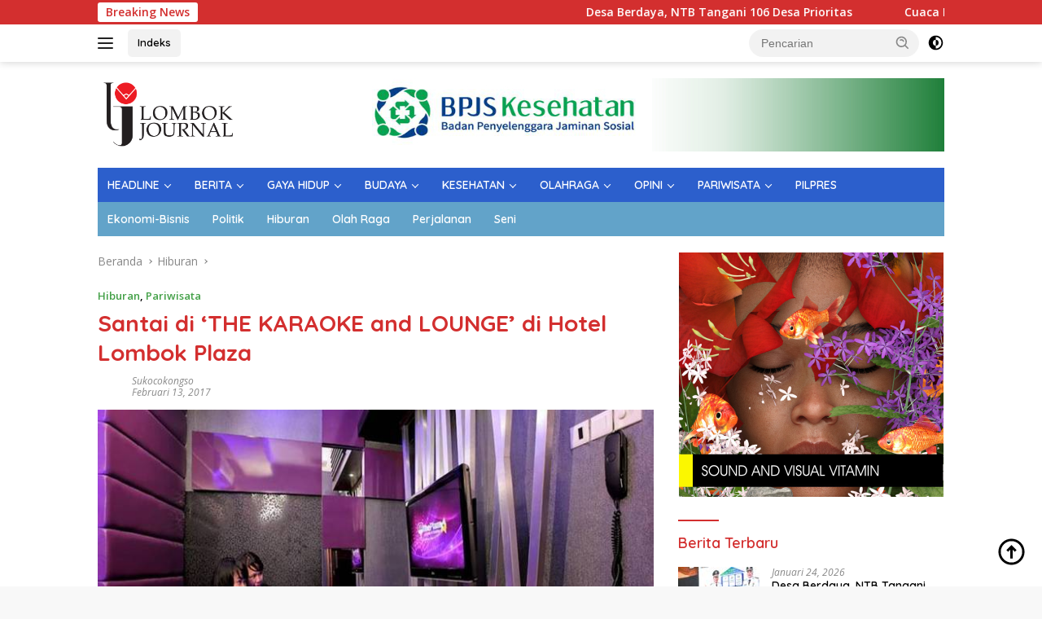

--- FILE ---
content_type: text/html; charset=UTF-8
request_url: https://lombokjournal.com/santai-di-the-karaoke-and-lounge-di-hotel-lombok-plaza/
body_size: 26852
content:
<!doctype html>
<html lang="id">
<head>
	<meta charset="UTF-8">
	<meta name="viewport" content="width=device-width, initial-scale=1">
	<link rel="profile" href="https://gmpg.org/xfn/11">

	<script>
(()=>{var e={};e.g=function(){if("object"==typeof globalThis)return globalThis;try{return this||new Function("return this")()}catch(e){if("object"==typeof window)return window}}(),function({ampUrl:n,isCustomizePreview:t,isAmpDevMode:r,noampQueryVarName:o,noampQueryVarValue:s,disabledStorageKey:i,mobileUserAgents:a,regexRegex:c}){if("undefined"==typeof sessionStorage)return;const d=new RegExp(c);if(!a.some((e=>{const n=e.match(d);return!(!n||!new RegExp(n[1],n[2]).test(navigator.userAgent))||navigator.userAgent.includes(e)})))return;e.g.addEventListener("DOMContentLoaded",(()=>{const e=document.getElementById("amp-mobile-version-switcher");if(!e)return;e.hidden=!1;const n=e.querySelector("a[href]");n&&n.addEventListener("click",(()=>{sessionStorage.removeItem(i)}))}));const g=r&&["paired-browsing-non-amp","paired-browsing-amp"].includes(window.name);if(sessionStorage.getItem(i)||t||g)return;const u=new URL(location.href),m=new URL(n);m.hash=u.hash,u.searchParams.has(o)&&s===u.searchParams.get(o)?sessionStorage.setItem(i,"1"):m.href!==u.href&&(window.stop(),location.replace(m.href))}({"ampUrl":"https:\/\/lombokjournal.com\/santai-di-the-karaoke-and-lounge-di-hotel-lombok-plaza\/?amp=1","noampQueryVarName":"noamp","noampQueryVarValue":"mobile","disabledStorageKey":"amp_mobile_redirect_disabled","mobileUserAgents":["Mobile","Android","Silk\/","Kindle","BlackBerry","Opera Mini","Opera Mobi"],"regexRegex":"^\\\/((?:.|\\n)+)\\\/([i]*)$","isCustomizePreview":false,"isAmpDevMode":false})})();
</script>
<meta name='robots' content='index, follow, max-image-preview:large, max-snippet:-1, max-video-preview:-1' />
	<style>img:is([sizes="auto" i], [sizes^="auto," i]) { contain-intrinsic-size: 3000px 1500px }</style>
	
	<!-- This site is optimized with the Yoast SEO plugin v26.1.1 - https://yoast.com/wordpress/plugins/seo/ -->
	<title>Santai di ‘THE KARAOKE and LOUNGE’ di Hotel Lombok Plaza - Lombok Journal</title>
	<link rel="canonical" href="https://lombokjournal.com/santai-di-the-karaoke-and-lounge-di-hotel-lombok-plaza/" />
	<meta property="og:locale" content="id_ID" />
	<meta property="og:type" content="article" />
	<meta property="og:title" content="Santai di ‘THE KARAOKE and LOUNGE’ di Hotel Lombok Plaza - Lombok Journal" />
	<meta property="og:description" content="Lombokjournal.com Melepas kepenatan usai kesibukan sehari-hari,  ada kalanya ingin ber’ekspresi’ melantunkan nyanyian favorit..." />
	<meta property="og:url" content="https://lombokjournal.com/santai-di-the-karaoke-and-lounge-di-hotel-lombok-plaza/" />
	<meta property="og:site_name" content="Lombok Journal" />
	<meta property="article:publisher" content="https://www.facebook.com/news.lombokjournal/" />
	<meta property="article:author" content="sukocokongso@yahoo.com" />
	<meta property="article:published_time" content="2017-02-13T18:32:50+00:00" />
	<meta property="article:modified_time" content="2017-02-13T18:38:00+00:00" />
	<meta property="og:image" content="https://lombokjournal.com/wp-content/uploads/2017/02/lombokplaza13Feb6.jpg" />
	<meta property="og:image:width" content="700" />
	<meta property="og:image:height" content="400" />
	<meta property="og:image:type" content="image/jpeg" />
	<meta name="author" content="sukocokongso" />
	<meta name="twitter:card" content="summary_large_image" />
	<meta name="twitter:creator" content="@Lombok_Journal" />
	<meta name="twitter:site" content="@Lombok_Journal" />
	<meta name="twitter:label1" content="Ditulis oleh" />
	<meta name="twitter:data1" content="sukocokongso" />
	<meta name="twitter:label2" content="Estimasi waktu membaca" />
	<meta name="twitter:data2" content="2 menit" />
	<script type="application/ld+json" class="yoast-schema-graph">{"@context":"https://schema.org","@graph":[{"@type":"Article","@id":"https://lombokjournal.com/santai-di-the-karaoke-and-lounge-di-hotel-lombok-plaza/#article","isPartOf":{"@id":"https://lombokjournal.com/santai-di-the-karaoke-and-lounge-di-hotel-lombok-plaza/"},"author":{"name":"sukocokongso","@id":"https://lombokjournal.com/#/schema/person/d099d1f236e7ec1164fe767d58328abd"},"headline":"Santai di ‘THE KARAOKE and LOUNGE’ di Hotel Lombok Plaza","datePublished":"2017-02-13T18:32:50+00:00","dateModified":"2017-02-13T18:38:00+00:00","mainEntityOfPage":{"@id":"https://lombokjournal.com/santai-di-the-karaoke-and-lounge-di-hotel-lombok-plaza/"},"wordCount":363,"publisher":{"@id":"https://lombokjournal.com/#organization"},"image":{"@id":"https://lombokjournal.com/santai-di-the-karaoke-and-lounge-di-hotel-lombok-plaza/#primaryimage"},"thumbnailUrl":"https://lombokjournal.com/wp-content/uploads/2017/02/lombokplaza13Feb6.jpg","articleSection":["Hiburan","Pariwisata"],"inLanguage":"id"},{"@type":"WebPage","@id":"https://lombokjournal.com/santai-di-the-karaoke-and-lounge-di-hotel-lombok-plaza/","url":"https://lombokjournal.com/santai-di-the-karaoke-and-lounge-di-hotel-lombok-plaza/","name":"Santai di ‘THE KARAOKE and LOUNGE’ di Hotel Lombok Plaza - Lombok Journal","isPartOf":{"@id":"https://lombokjournal.com/#website"},"primaryImageOfPage":{"@id":"https://lombokjournal.com/santai-di-the-karaoke-and-lounge-di-hotel-lombok-plaza/#primaryimage"},"image":{"@id":"https://lombokjournal.com/santai-di-the-karaoke-and-lounge-di-hotel-lombok-plaza/#primaryimage"},"thumbnailUrl":"https://lombokjournal.com/wp-content/uploads/2017/02/lombokplaza13Feb6.jpg","datePublished":"2017-02-13T18:32:50+00:00","dateModified":"2017-02-13T18:38:00+00:00","breadcrumb":{"@id":"https://lombokjournal.com/santai-di-the-karaoke-and-lounge-di-hotel-lombok-plaza/#breadcrumb"},"inLanguage":"id","potentialAction":[{"@type":"ReadAction","target":["https://lombokjournal.com/santai-di-the-karaoke-and-lounge-di-hotel-lombok-plaza/"]}]},{"@type":"ImageObject","inLanguage":"id","@id":"https://lombokjournal.com/santai-di-the-karaoke-and-lounge-di-hotel-lombok-plaza/#primaryimage","url":"https://lombokjournal.com/wp-content/uploads/2017/02/lombokplaza13Feb6.jpg","contentUrl":"https://lombokjournal.com/wp-content/uploads/2017/02/lombokplaza13Feb6.jpg","width":700,"height":400,"caption":"BEREKSPRESI DI 'THE PLAZA KARAOKE'; “Siapa bilang karaoke di hotel berbintang itu mahal.” (foto : Lombok Plaza)"},{"@type":"BreadcrumbList","@id":"https://lombokjournal.com/santai-di-the-karaoke-and-lounge-di-hotel-lombok-plaza/#breadcrumb","itemListElement":[{"@type":"ListItem","position":1,"name":"Home","item":"https://lombokjournal.com/"},{"@type":"ListItem","position":2,"name":"Santai di ‘THE KARAOKE and LOUNGE’ di Hotel Lombok Plaza"}]},{"@type":"WebSite","@id":"https://lombokjournal.com/#website","url":"https://lombokjournal.com/","name":"Lombok Journal","description":"Info Terkini Lombok Indonesia","publisher":{"@id":"https://lombokjournal.com/#organization"},"potentialAction":[{"@type":"SearchAction","target":{"@type":"EntryPoint","urlTemplate":"https://lombokjournal.com/?s={search_term_string}"},"query-input":{"@type":"PropertyValueSpecification","valueRequired":true,"valueName":"search_term_string"}}],"inLanguage":"id"},{"@type":"Organization","@id":"https://lombokjournal.com/#organization","name":"Lombok Journal","url":"https://lombokjournal.com/","logo":{"@type":"ImageObject","inLanguage":"id","@id":"https://lombokjournal.com/#/schema/logo/image/","url":"https://lombokjournal.com/wp-content/uploads/2021/12/logoljsmall.png","contentUrl":"https://lombokjournal.com/wp-content/uploads/2021/12/logoljsmall.png","width":177,"height":90,"caption":"Lombok Journal"},"image":{"@id":"https://lombokjournal.com/#/schema/logo/image/"},"sameAs":["https://www.facebook.com/news.lombokjournal/","https://x.com/Lombok_Journal"]},{"@type":"Person","@id":"https://lombokjournal.com/#/schema/person/d099d1f236e7ec1164fe767d58328abd","name":"sukocokongso","description":"kongso sukoco, jurnalis media nasional, yang kini mengelola media online lombokjournal.com sejak Februari 2016. Lombok Journal merupakan media berita yang berbasis di Kota Mataram, Nusa tenggara Barat","sameAs":["https://www.lombokjournal.com","sukocokongso@yahoo.com"],"url":"https://lombokjournal.com/author/admin/"}]}</script>
	<!-- / Yoast SEO plugin. -->


<link rel='dns-prefetch' href='//fonts.googleapis.com' />
<link rel="alternate" type="application/rss+xml" title="Lombok Journal &raquo; Feed" href="https://lombokjournal.com/feed/" />
<script>
window._wpemojiSettings = {"baseUrl":"https:\/\/s.w.org\/images\/core\/emoji\/16.0.1\/72x72\/","ext":".png","svgUrl":"https:\/\/s.w.org\/images\/core\/emoji\/16.0.1\/svg\/","svgExt":".svg","source":{"concatemoji":"https:\/\/lombokjournal.com\/wp-includes\/js\/wp-emoji-release.min.js?ver=6.8.3"}};
/*! This file is auto-generated */
!function(s,n){var o,i,e;function c(e){try{var t={supportTests:e,timestamp:(new Date).valueOf()};sessionStorage.setItem(o,JSON.stringify(t))}catch(e){}}function p(e,t,n){e.clearRect(0,0,e.canvas.width,e.canvas.height),e.fillText(t,0,0);var t=new Uint32Array(e.getImageData(0,0,e.canvas.width,e.canvas.height).data),a=(e.clearRect(0,0,e.canvas.width,e.canvas.height),e.fillText(n,0,0),new Uint32Array(e.getImageData(0,0,e.canvas.width,e.canvas.height).data));return t.every(function(e,t){return e===a[t]})}function u(e,t){e.clearRect(0,0,e.canvas.width,e.canvas.height),e.fillText(t,0,0);for(var n=e.getImageData(16,16,1,1),a=0;a<n.data.length;a++)if(0!==n.data[a])return!1;return!0}function f(e,t,n,a){switch(t){case"flag":return n(e,"\ud83c\udff3\ufe0f\u200d\u26a7\ufe0f","\ud83c\udff3\ufe0f\u200b\u26a7\ufe0f")?!1:!n(e,"\ud83c\udde8\ud83c\uddf6","\ud83c\udde8\u200b\ud83c\uddf6")&&!n(e,"\ud83c\udff4\udb40\udc67\udb40\udc62\udb40\udc65\udb40\udc6e\udb40\udc67\udb40\udc7f","\ud83c\udff4\u200b\udb40\udc67\u200b\udb40\udc62\u200b\udb40\udc65\u200b\udb40\udc6e\u200b\udb40\udc67\u200b\udb40\udc7f");case"emoji":return!a(e,"\ud83e\udedf")}return!1}function g(e,t,n,a){var r="undefined"!=typeof WorkerGlobalScope&&self instanceof WorkerGlobalScope?new OffscreenCanvas(300,150):s.createElement("canvas"),o=r.getContext("2d",{willReadFrequently:!0}),i=(o.textBaseline="top",o.font="600 32px Arial",{});return e.forEach(function(e){i[e]=t(o,e,n,a)}),i}function t(e){var t=s.createElement("script");t.src=e,t.defer=!0,s.head.appendChild(t)}"undefined"!=typeof Promise&&(o="wpEmojiSettingsSupports",i=["flag","emoji"],n.supports={everything:!0,everythingExceptFlag:!0},e=new Promise(function(e){s.addEventListener("DOMContentLoaded",e,{once:!0})}),new Promise(function(t){var n=function(){try{var e=JSON.parse(sessionStorage.getItem(o));if("object"==typeof e&&"number"==typeof e.timestamp&&(new Date).valueOf()<e.timestamp+604800&&"object"==typeof e.supportTests)return e.supportTests}catch(e){}return null}();if(!n){if("undefined"!=typeof Worker&&"undefined"!=typeof OffscreenCanvas&&"undefined"!=typeof URL&&URL.createObjectURL&&"undefined"!=typeof Blob)try{var e="postMessage("+g.toString()+"("+[JSON.stringify(i),f.toString(),p.toString(),u.toString()].join(",")+"));",a=new Blob([e],{type:"text/javascript"}),r=new Worker(URL.createObjectURL(a),{name:"wpTestEmojiSupports"});return void(r.onmessage=function(e){c(n=e.data),r.terminate(),t(n)})}catch(e){}c(n=g(i,f,p,u))}t(n)}).then(function(e){for(var t in e)n.supports[t]=e[t],n.supports.everything=n.supports.everything&&n.supports[t],"flag"!==t&&(n.supports.everythingExceptFlag=n.supports.everythingExceptFlag&&n.supports[t]);n.supports.everythingExceptFlag=n.supports.everythingExceptFlag&&!n.supports.flag,n.DOMReady=!1,n.readyCallback=function(){n.DOMReady=!0}}).then(function(){return e}).then(function(){var e;n.supports.everything||(n.readyCallback(),(e=n.source||{}).concatemoji?t(e.concatemoji):e.wpemoji&&e.twemoji&&(t(e.twemoji),t(e.wpemoji)))}))}((window,document),window._wpemojiSettings);
</script>

<link rel='stylesheet' id='dashicons-css' href='https://lombokjournal.com/wp-includes/css/dashicons.min.css?ver=6.8.3' media='all' />
<link rel='stylesheet' id='menu-icons-extra-css' href='https://lombokjournal.com/wp-content/plugins/menu-icons/css/extra.min.css?ver=0.13.19' media='all' />
<style id='wp-emoji-styles-inline-css'>

	img.wp-smiley, img.emoji {
		display: inline !important;
		border: none !important;
		box-shadow: none !important;
		height: 1em !important;
		width: 1em !important;
		margin: 0 0.07em !important;
		vertical-align: -0.1em !important;
		background: none !important;
		padding: 0 !important;
	}
</style>
<style id='kia-post-subtitle-style-inline-css'>
.wp-block-kia-post-subtitle{box-sizing:border-box;word-break:break-word}.wp-block-kia-post-subtitle a{display:inline-block}.wp-block-kia-post-subtitle.no-subtitle{opacity:.333}

</style>
<link rel='stylesheet' id='pdfprnt_frontend-css' href='https://lombokjournal.com/wp-content/plugins/pdf-print/css/frontend.css?ver=2.4.4' media='all' />
<link crossorigin="anonymous" rel='stylesheet' id='wpberita-fonts-css' href='https://fonts.googleapis.com/css?family=Quicksand%3A600%2C600%2C700%7COpen+Sans%3A400%2Citalic%2C600&#038;subset=latin&#038;display=swap&#038;ver=2.1.6' media='all' />
<link rel='stylesheet' id='wpberita-style-css' href='https://lombokjournal.com/wp-content/themes/wpberita/style.css?ver=2.1.6' media='all' />
<style id='wpberita-style-inline-css'>
h1,h2,h3,h4,h5,h6,.sidr-class-site-title,.site-title,.gmr-mainmenu ul > li > a,.sidr ul li a,.heading-text,.gmr-mobilemenu ul li a,#navigationamp ul li a{font-family:Quicksand;}h1,h2,h3,h4,h5,h6,.sidr-class-site-title,.site-title,.gmr-mainmenu ul > li > a,.sidr ul li a,.heading-text,.gmr-mobilemenu ul li a,#navigationamp ul li a,.related-text-onlytitle{font-weight:600;}h1 strong,h2 strong,h3 strong,h4 strong,h5 strong,h6 strong{font-weight:700;}body{font-family:Open Sans;--font-reguler:400;--font-bold:600;--background-color:#f8f8f8;--main-color:#000000;--link-color-body:#000000;--hoverlink-color-body:#D32F2F;--border-color:#cccccc;--button-bgcolor:#43A047;--button-color:#ffffff;--header-bgcolor:#ffffff;--topnav-color:#222222;--bigheadline-color:#f1c40f;--mainmenu-color:#ffffff;--mainmenu-hovercolor:#0dc2dd;--secondmenu-bgcolor:#62a3c9;--secondmenu-color:#ffffff;--secondmenu-hovercolor:#dbdbdb;--content-bgcolor:#ffffff;--content-greycolor:#888888;--greybody-bgcolor:#efefef;--footer-bgcolor:#f0f0f0;--footer-color:#666666;--footer-linkcolor:#666666;--footer-hover-linkcolor:#666666;}.entry-content-single{font-size:16px;}body,body.dark-theme{--scheme-color:#D32F2F;--secondscheme-color:#43A047;--mainmenu-bgcolor:#2c5fcc;}/* Generate Using Cache */
</style>
<link rel="https://api.w.org/" href="https://lombokjournal.com/wp-json/" /><link rel="alternate" title="JSON" type="application/json" href="https://lombokjournal.com/wp-json/wp/v2/posts/3355" /><link rel="EditURI" type="application/rsd+xml" title="RSD" href="https://lombokjournal.com/xmlrpc.php?rsd" />
<meta name="generator" content="WordPress 6.8.3" />
<link rel='shortlink' href='https://lombokjournal.com/?p=3355' />
<link rel="alternate" title="oEmbed (JSON)" type="application/json+oembed" href="https://lombokjournal.com/wp-json/oembed/1.0/embed?url=https%3A%2F%2Flombokjournal.com%2Fsantai-di-the-karaoke-and-lounge-di-hotel-lombok-plaza%2F" />
<link rel="alternate" title="oEmbed (XML)" type="text/xml+oembed" href="https://lombokjournal.com/wp-json/oembed/1.0/embed?url=https%3A%2F%2Flombokjournal.com%2Fsantai-di-the-karaoke-and-lounge-di-hotel-lombok-plaza%2F&#038;format=xml" />
<link rel="alternate" type="text/html" media="only screen and (max-width: 640px)" href="https://lombokjournal.com/santai-di-the-karaoke-and-lounge-di-hotel-lombok-plaza/?amp=1"><link rel="amphtml" href="https://lombokjournal.com/santai-di-the-karaoke-and-lounge-di-hotel-lombok-plaza/?amp=1"><style>#amp-mobile-version-switcher{left:0;position:absolute;width:100%;z-index:100}#amp-mobile-version-switcher>a{background-color:#444;border:0;color:#eaeaea;display:block;font-family:-apple-system,BlinkMacSystemFont,Segoe UI,Roboto,Oxygen-Sans,Ubuntu,Cantarell,Helvetica Neue,sans-serif;font-size:16px;font-weight:600;padding:15px 0;text-align:center;-webkit-text-decoration:none;text-decoration:none}#amp-mobile-version-switcher>a:active,#amp-mobile-version-switcher>a:focus,#amp-mobile-version-switcher>a:hover{-webkit-text-decoration:underline;text-decoration:underline}</style></head>

<body class="wp-singular post-template-default single single-post postid-3355 single-format-standard wp-custom-logo wp-embed-responsive wp-theme-wpberita idtheme kentooz">
	<a class="skip-link screen-reader-text" href="#primary">Langsung ke konten</a>
	<div id="topnavwrap" class="gmr-topnavwrap clearfix">
		<div class="gmr-topnotification"><div class="container"><div class="list-flex"><div class="row-flex"><div class="text-marquee">Breaking News</div></div><div class="row-flex wrap-marquee"><div class="marquee">				<a href="https://lombokjournal.com/desa-berdaya-ntb-tangani-106-desa-prioritas/" class="gmr-recent-marquee" title="Desa Berdaya, NTB Tangani 106 Desa Prioritas">Desa Berdaya, NTB Tangani 106 Desa Prioritas</a>
								<a href="https://lombokjournal.com/cuaca-ekstrem-bpbd-ntb-pimpin-komando-terpadu/" class="gmr-recent-marquee" title="Cuaca Ekstrem, BPBD NTB Pimpin Komando Terpadu">Cuaca Ekstrem, BPBD NTB Pimpin Komando Terpadu</a>
								<a href="https://lombokjournal.com/pesantren-dan-masa-depan-karakter-bangsa-sebuah-solusi/" class="gmr-recent-marquee" title="Pesantren dan Masa Depan Karakter Bangsa: Sebuah Solusi?">Pesantren dan Masa Depan Karakter Bangsa: Sebuah Solusi?</a>
								<a href="https://lombokjournal.com/konsolidasi-pendidikan-kader-pemula-aman-mataram/" class="gmr-recent-marquee" title="Konsolidasi Pendidikan Kader Pemula AMAN Mataram">Konsolidasi Pendidikan Kader Pemula AMAN Mataram</a>
								<a href="https://lombokjournal.com/manajemen-kelompok-usaha-masyarajat-adat-kuma/" class="gmr-recent-marquee" title="Manajemen Kelompok Usaha Masyarakat Adat (KUMA)">Manajemen Kelompok Usaha Masyarakat Adat (KUMA)</a>
				</div></div></div></div></div>
		<div class="container">
			<div class="list-flex">
				<div class="row-flex gmr-navleft">
					<a id="gmr-responsive-menu" title="Menu" href="#menus" rel="nofollow"><div class="ktz-i-wrap"><span class="ktz-i"></span><span class="ktz-i"></span><span class="ktz-i"></span></div></a><div class="gmr-logo-mobile"><a class="custom-logo-link" href="https://lombokjournal.com/" title="Lombok Journal" rel="home"><img class="custom-logo" src="https://lombokjournal.com/wp-content/uploads/2021/12/logoljsmall.png" width="177" height="90" alt="Lombok Journal" loading="lazy" /></a></div><a href="https://lombokjournal.com/indeks/" class="topnav-button second-topnav-btn nomobile heading-text" title="Indeks">Indeks</a>				</div>

				<div class="row-flex gmr-navright">
					
								<div class="gmr-table-search">
									<form method="get" class="gmr-searchform searchform" action="https://lombokjournal.com/">
										<input type="text" name="s" id="s" placeholder="Pencarian" />
										<input type="hidden" name="post_type" value="post" />
										<button type="submit" role="button" class="gmr-search-submit gmr-search-icon">
										<svg xmlns="http://www.w3.org/2000/svg" aria-hidden="true" role="img" width="1em" height="1em" preserveAspectRatio="xMidYMid meet" viewBox="0 0 24 24"><path fill="currentColor" d="M10 18a7.952 7.952 0 0 0 4.897-1.688l4.396 4.396l1.414-1.414l-4.396-4.396A7.952 7.952 0 0 0 18 10c0-4.411-3.589-8-8-8s-8 3.589-8 8s3.589 8 8 8zm0-14c3.309 0 6 2.691 6 6s-2.691 6-6 6s-6-2.691-6-6s2.691-6 6-6z"/><path fill="currentColor" d="M11.412 8.586c.379.38.588.882.588 1.414h2a3.977 3.977 0 0 0-1.174-2.828c-1.514-1.512-4.139-1.512-5.652 0l1.412 1.416c.76-.758 2.07-.756 2.826-.002z"/></svg>
										</button>
									</form>
								</div>
							<a class="darkmode-button topnav-button" title="Mode Gelap" href="#" rel="nofollow"><svg xmlns="http://www.w3.org/2000/svg" aria-hidden="true" role="img" width="1em" height="1em" preserveAspectRatio="xMidYMid meet" viewBox="0 0 24 24"><g fill="currentColor"><path d="M12 16a4 4 0 0 0 0-8v8Z"/><path fill-rule="evenodd" d="M12 2C6.477 2 2 6.477 2 12s4.477 10 10 10s10-4.477 10-10S17.523 2 12 2Zm0 2v4a4 4 0 1 0 0 8v4a8 8 0 1 0 0-16Z" clip-rule="evenodd"/></g></svg></a><div class="gmr-search-btn">
					<a id="search-menu-button" class="topnav-button gmr-search-icon" title="Pencarian" href="#" rel="nofollow"><svg xmlns="http://www.w3.org/2000/svg" aria-hidden="true" role="img" width="1em" height="1em" preserveAspectRatio="xMidYMid meet" viewBox="0 0 24 24"><path fill="none" stroke="currentColor" stroke-linecap="round" stroke-width="2" d="m21 21l-4.486-4.494M19 10.5a8.5 8.5 0 1 1-17 0a8.5 8.5 0 0 1 17 0Z"/></svg></a>
					<div id="search-dropdown-container" class="search-dropdown search">
					<form method="get" class="gmr-searchform searchform" action="https://lombokjournal.com/">
						<input type="text" name="s" id="s" placeholder="Pencarian" />
						<button type="submit" class="gmr-search-submit gmr-search-icon"><svg xmlns="http://www.w3.org/2000/svg" aria-hidden="true" role="img" width="1em" height="1em" preserveAspectRatio="xMidYMid meet" viewBox="0 0 24 24"><path fill="currentColor" d="M10 18a7.952 7.952 0 0 0 4.897-1.688l4.396 4.396l1.414-1.414l-4.396-4.396A7.952 7.952 0 0 0 18 10c0-4.411-3.589-8-8-8s-8 3.589-8 8s3.589 8 8 8zm0-14c3.309 0 6 2.691 6 6s-2.691 6-6 6s-6-2.691-6-6s2.691-6 6-6z"/><path fill="currentColor" d="M11.412 8.586c.379.38.588.882.588 1.414h2a3.977 3.977 0 0 0-1.174-2.828c-1.514-1.512-4.139-1.512-5.652 0l1.412 1.416c.76-.758 2.07-.756 2.826-.002z"/></svg></button>
					</form>
					</div>
				</div>				</div>
			</div>
		</div>
				</div>

	<div id="page" class="site">

									<header id="masthead" class="site-header">
								<div class="container">
					<div class="site-branding">
						<div class="gmr-logo"><div class="gmr-logo-wrap"><a class="custom-logo-link logolink" href="https://lombokjournal.com" title="Lombok Journal" rel="home"><img class="custom-logo" src="https://lombokjournal.com/wp-content/uploads/2021/12/logoljsmall.png" width="177" height="90" alt="Lombok Journal" loading="lazy" /></a><div class="close-topnavmenu-wrap"><a id="close-topnavmenu-button" rel="nofollow" href="#"><svg xmlns="http://www.w3.org/2000/svg" aria-hidden="true" role="img" width="1em" height="1em" preserveAspectRatio="xMidYMid meet" viewBox="0 0 32 32"><path fill="currentColor" d="M24 9.4L22.6 8L16 14.6L9.4 8L8 9.4l6.6 6.6L8 22.6L9.4 24l6.6-6.6l6.6 6.6l1.4-1.4l-6.6-6.6L24 9.4z"/></svg></a></div></div></div><div class="gmr-banner-logo"><img src="https://lombokjournal.com/wp-content/uploads/2021/12/side_logo_banner2.jpg" alt="banner 728x90" title="banner 728x90" width="728" height="90" loading="lazy" /></div>					</div><!-- .site-branding -->
				</div>
			</header><!-- #masthead -->
							<div id="main-nav-wrap" class="gmr-mainmenu-wrap">
				<div class="container">
					<nav id="main-nav" class="main-navigation gmr-mainmenu">
						<ul id="primary-menu" class="menu"><li id="menu-item-43270" class="menu-item menu-item-type-custom menu-item-object-custom menu-item-has-children menu-item-43270"><a href="#">HEADLINE</a>
<ul class="sub-menu">
	<li id="menu-item-43269" class="menu-item menu-item-type-taxonomy menu-item-object-category menu-item-43269"><a href="https://lombokjournal.com/category/headline/">Headline</a></li>
</ul>
</li>
<li id="menu-item-43151" class="menu-item menu-item-type-custom menu-item-object-custom menu-item-has-children menu-item-43151"><a href="#">BERITA</a>
<ul class="sub-menu">
	<li id="menu-item-43158" class="menu-item menu-item-type-taxonomy menu-item-object-category menu-item-43158"><a href="https://lombokjournal.com/category/politik/">Politik</a></li>
	<li id="menu-item-43264" class="menu-item menu-item-type-taxonomy menu-item-object-category menu-item-43264"><a href="https://lombokjournal.com/category/ekonomi-bisnis/">Ekonomi-Bisnis</a></li>
	<li id="menu-item-43252" class="menu-item menu-item-type-taxonomy menu-item-object-category menu-item-43252"><a href="https://lombokjournal.com/category/hukum/">Hukum</a></li>
	<li id="menu-item-43268" class="menu-item menu-item-type-taxonomy menu-item-object-category menu-item-43268"><a href="https://lombokjournal.com/category/nasional/">Nasional</a></li>
	<li id="menu-item-43278" class="menu-item menu-item-type-taxonomy menu-item-object-category menu-item-43278"><a href="https://lombokjournal.com/category/nusantara/">Nusantara</a></li>
	<li id="menu-item-43281" class="menu-item menu-item-type-taxonomy menu-item-object-category menu-item-43281"><a href="https://lombokjournal.com/category/daerah/">Daerah</a></li>
	<li id="menu-item-43277" class="menu-item menu-item-type-taxonomy menu-item-object-category menu-item-43277"><a href="https://lombokjournal.com/category/pilkada-ntb/">Pilkada NTB</a></li>
</ul>
</li>
<li id="menu-item-43153" class="menu-item menu-item-type-custom menu-item-object-custom menu-item-has-children menu-item-43153"><a href="#">GAYA HIDUP</a>
<ul class="sub-menu">
	<li id="menu-item-43263" class="menu-item menu-item-type-taxonomy menu-item-object-category menu-item-43263"><a href="https://lombokjournal.com/category/gaya-hidup/">Gaya Hidup</a></li>
	<li id="menu-item-43251" class="menu-item menu-item-type-taxonomy menu-item-object-category menu-item-43251"><a href="https://lombokjournal.com/category/wanita/">Wanita</a></li>
</ul>
</li>
<li id="menu-item-43154" class="menu-item menu-item-type-custom menu-item-object-custom menu-item-has-children menu-item-43154"><a href="#">BUDAYA</a>
<ul class="sub-menu">
	<li id="menu-item-43161" class="menu-item menu-item-type-taxonomy menu-item-object-category menu-item-43161"><a href="https://lombokjournal.com/category/seni/">Seni</a></li>
	<li id="menu-item-43163" class="menu-item menu-item-type-taxonomy menu-item-object-category menu-item-43163"><a href="https://lombokjournal.com/category/pendidikan/">Pendidikan</a></li>
	<li id="menu-item-43162" class="menu-item menu-item-type-taxonomy menu-item-object-category menu-item-43162"><a href="https://lombokjournal.com/category/tradisi/">Tradisi</a></li>
</ul>
</li>
<li id="menu-item-43155" class="menu-item menu-item-type-custom menu-item-object-custom menu-item-has-children menu-item-43155"><a href="#">KESEHATAN</a>
<ul class="sub-menu">
	<li id="menu-item-43160" class="menu-item menu-item-type-taxonomy menu-item-object-category menu-item-43160"><a href="https://lombokjournal.com/category/kesehatan/">kesehatan</a></li>
</ul>
</li>
<li id="menu-item-43156" class="menu-item menu-item-type-custom menu-item-object-custom menu-item-has-children menu-item-43156"><a href="#">OLAHRAGA</a>
<ul class="sub-menu">
	<li id="menu-item-43265" class="menu-item menu-item-type-taxonomy menu-item-object-category menu-item-43265"><a href="https://lombokjournal.com/category/olah-raga/">Olah Raga</a></li>
</ul>
</li>
<li id="menu-item-43157" class="menu-item menu-item-type-custom menu-item-object-custom menu-item-has-children menu-item-43157"><a href="#">OPINI</a>
<ul class="sub-menu">
	<li id="menu-item-43271" class="menu-item menu-item-type-taxonomy menu-item-object-category menu-item-43271"><a href="https://lombokjournal.com/category/opini/">Opini</a></li>
	<li id="menu-item-43267" class="menu-item menu-item-type-taxonomy menu-item-object-category menu-item-43267"><a href="https://lombokjournal.com/category/tokoh/">Tokoh</a></li>
	<li id="menu-item-43266" class="menu-item menu-item-type-taxonomy menu-item-object-category menu-item-43266"><a href="https://lombokjournal.com/category/kisah/">Kisah</a></li>
</ul>
</li>
<li id="menu-item-43272" class="menu-item menu-item-type-custom menu-item-object-custom menu-item-has-children menu-item-43272"><a href="#">PARIWISATA</a>
<ul class="sub-menu">
	<li id="menu-item-43273" class="menu-item menu-item-type-taxonomy menu-item-object-category current-post-ancestor current-menu-parent current-post-parent menu-item-43273"><a href="https://lombokjournal.com/category/pariwisata/">Pariwisata</a></li>
	<li id="menu-item-43274" class="menu-item menu-item-type-taxonomy menu-item-object-category current-post-ancestor current-menu-parent current-post-parent menu-item-43274"><a href="https://lombokjournal.com/category/hiburan/">Hiburan</a></li>
	<li id="menu-item-43275" class="menu-item menu-item-type-taxonomy menu-item-object-category menu-item-43275"><a href="https://lombokjournal.com/category/perjalanan/">Perjalanan</a></li>
	<li id="menu-item-43276" class="menu-item menu-item-type-taxonomy menu-item-object-category menu-item-43276"><a href="https://lombokjournal.com/category/destinasi/">Destinasi</a></li>
</ul>
</li>
<li id="menu-item-67155" class="menu-item menu-item-type-taxonomy menu-item-object-category menu-item-67155"><a href="https://lombokjournal.com/category/pilpres/">PILPRES</a></li>
</ul><ul id="secondary-menu" class="menu"><li id="menu-item-287" class="menu-item menu-item-type-taxonomy menu-item-object-category menu-item-287"><a href="https://lombokjournal.com/category/ekonomi-bisnis/">Ekonomi-Bisnis</a></li>
<li id="menu-item-285" class="menu-item menu-item-type-taxonomy menu-item-object-category menu-item-285"><a href="https://lombokjournal.com/category/politik/">Politik</a></li>
<li id="menu-item-286" class="menu-item menu-item-type-taxonomy menu-item-object-category current-post-ancestor current-menu-parent current-post-parent menu-item-286"><a href="https://lombokjournal.com/category/hiburan/">Hiburan</a></li>
<li id="menu-item-288" class="menu-item menu-item-type-taxonomy menu-item-object-category menu-item-288"><a href="https://lombokjournal.com/category/olah-raga/">Olah Raga</a></li>
<li id="menu-item-289" class="menu-item menu-item-type-taxonomy menu-item-object-category menu-item-289"><a href="https://lombokjournal.com/category/perjalanan/">Perjalanan</a></li>
<li id="menu-item-291" class="menu-item menu-item-type-taxonomy menu-item-object-category menu-item-291"><a href="https://lombokjournal.com/category/seni/">Seni</a></li>
</ul>					</nav><!-- #main-nav -->
				</div>
			</div>
			
		
		<div id="content" class="gmr-content">

			<div class="container">
				<div class="row">
<main id="primary" class="site-main col-md-8">
	
<article id="post-3355" class="content-single post-3355 post type-post status-publish format-standard has-post-thumbnail hentry category-hiburan category-pariwisata">
				<div class="breadcrumbs" itemscope itemtype="https://schema.org/BreadcrumbList">
																						<span class="first-cl" itemprop="itemListElement" itemscope itemtype="https://schema.org/ListItem">
								<a itemscope itemtype="https://schema.org/WebPage" itemprop="item" itemid="https://lombokjournal.com/" href="https://lombokjournal.com/"><span itemprop="name">Beranda</span></a>
								<span itemprop="position" content="1"></span>
							</span>
												<span class="separator"></span>
																											<span class="0-cl" itemprop="itemListElement" itemscope itemtype="http://schema.org/ListItem">
								<a itemscope itemtype="https://schema.org/WebPage" itemprop="item" itemid="https://lombokjournal.com/category/hiburan/" href="https://lombokjournal.com/category/hiburan/"><span itemprop="name">Hiburan</span></a>
								<span itemprop="position" content="2"></span>
							</span>
												<span class="separator"></span>
																				<span class="last-cl" itemscope itemtype="https://schema.org/ListItem">
						<span itemprop="name">Santai di ‘THE KARAOKE and LOUNGE’ di Hotel Lombok Plaza</span>
						<span itemprop="position" content="3"></span>
						</span>
												</div>
				<header class="entry-header entry-header-single">
		<div class="gmr-meta-topic"><strong><span class="cat-links-content"><a href="https://lombokjournal.com/category/hiburan/" rel="category tag">Hiburan</a>, <a href="https://lombokjournal.com/category/pariwisata/" rel="category tag">Pariwisata</a></span></strong>&nbsp;&nbsp;</div><h1 class="entry-title"><strong>Santai di ‘THE KARAOKE and LOUNGE’ di Hotel Lombok Plaza</strong></h1><div class="list-table clearfix"><div class="table-row"><div class="table-cell gmr-gravatar-metasingle"><a class="url" href="https://lombokjournal.com/author/admin/" title="Permalink ke: sukocokongso"></a></div><div class="table-cell gmr-content-metasingle"><div class="meta-content gmr-content-metasingle"><span class="author vcard"><a class="url fn n" href="https://lombokjournal.com/author/admin/" title="sukocokongso">sukocokongso</a></span></div><div class="meta-content gmr-content-metasingle"><span class="posted-on"><time class="entry-date published" datetime="2017-02-13T18:32:50+08:00">Februari 13, 2017</time><time class="updated" datetime="2017-02-13T18:38:00+08:00">Februari 13, 2017</time></span></div></div></div></div>	</header><!-- .entry-header -->
				<figure class="post-thumbnail gmr-thumbnail-single">
				<img width="700" height="400" src="https://lombokjournal.com/wp-content/uploads/2017/02/lombokplaza13Feb6.jpg" class="attachment-post-thumbnail size-post-thumbnail wp-post-image" alt="" decoding="async" fetchpriority="high" srcset="https://lombokjournal.com/wp-content/uploads/2017/02/lombokplaza13Feb6.jpg 700w, https://lombokjournal.com/wp-content/uploads/2017/02/lombokplaza13Feb6-300x171.jpg 300w, https://lombokjournal.com/wp-content/uploads/2017/02/lombokplaza13Feb6-696x398.jpg 696w" sizes="(max-width: 700px) 100vw, 700px" />									<figcaption class="wp-caption-text">BEREKSPRESI DI &#039;THE PLAZA KARAOKE&#039;; “Siapa bilang karaoke di hotel berbintang itu mahal.” (foto : Lombok Plaza)</figcaption>
							</figure>
			
	<div class="single-wrap">
				<div class="entry-content entry-content-single clearfix">
			<div class="pdfprnt-buttons pdfprnt-buttons-post pdfprnt-top-right"><a href="javascript: imageToPdf()" class="pdfprnt-button pdfprnt-button-pdf" target="_self"><img decoding="async" src="https://lombokjournal.com/wp-content/plugins/pdf-print/images/pdf.png" alt="image_pdf" title="Download PDF" /><span class="pdfprnt-button-title pdfprnt-button-pdf-title">Simpan Sebagai PDF</span></a><a href="https://lombokjournal.com/santai-di-the-karaoke-and-lounge-di-hotel-lombok-plaza/?print=print" class="pdfprnt-button pdfprnt-button-print" target="_blank"><img decoding="async" src="https://lombokjournal.com/wp-content/plugins/pdf-print/images/print.png" alt="image_print" title="Print Content" /><span class="pdfprnt-button-title pdfprnt-button-print-title">Print</span></a></div><figure id="attachment_3356" aria-describedby="caption-attachment-3356" style="width: 199px" class="wp-caption alignright"><img decoding="async" class="size-medium wp-image-3356" src="https://lombokjournal.com/wp-content/uploads/2017/02/lombokplaza13Feb2-199x300.jpg" alt="" width="199" height="300" srcset="https://lombokjournal.com/wp-content/uploads/2017/02/lombokplaza13Feb2-199x300.jpg 199w, https://lombokjournal.com/wp-content/uploads/2017/02/lombokplaza13Feb2-768x1159.jpg 768w, https://lombokjournal.com/wp-content/uploads/2017/02/lombokplaza13Feb2-678x1024.jpg 678w, https://lombokjournal.com/wp-content/uploads/2017/02/lombokplaza13Feb2-696x1051.jpg 696w, https://lombokjournal.com/wp-content/uploads/2017/02/lombokplaza13Feb2-278x420.jpg 278w, https://lombokjournal.com/wp-content/uploads/2017/02/lombokplaza13Feb2.jpg 795w" sizes="(max-width: 199px) 100vw, 199px" /><figcaption id="caption-attachment-3356" class="wp-caption-text">Didi Kuswardi, Eksekutive Assistan Manager Hotel Lombok Plaza (foto : Lombok Journal)</figcaption></figure>
<p><strong>Lombokjournal.com</strong></p>
<p><strong>Melepas kepenatan usai kesibukan sehari-hari,  ada kalanya ingin ber’ekspresi’ melantunkan nyanyian favorit atau lagu-lagu kenangan. Di antara banyak pilihan, ruangan ‘The Plaza Karaoke and Lounge’ memberi kenyamanan sebuah hotel tengah kota.  “Mau rame-rame bersama kawan, atau berduaan, ada pilihan ruang yang nyaman,” kata Didi Kuswardi, <em>Eksekutive Assistan Manager</em> Hotel Lombok Plaza.</strong></p>
<p>HOTEL LOMBOK PLAZA bisa dibilang sebuah hotel kota yang lokasinya ideal. Terletak di tengah pusat perdagangan bisnis Cakranegara di Kota Mataram, hotel dengan 142 <em>room</em>  ini memenuhi kebutuhan persinggahan yang lengkap.  <em>Room</em> penginapan yang nyaman, <em>convention hall</em>,  kolam renang, dan restoran.</p>
<p>“Saat <em>low season </em>di bulan Februari dan Maret pun, hunian kamar hotel kami tetap melebihi target,” tutur  Didi.</p>
<p>Memang, waktu Lombok Journal datang tampak resepsionis yang sibuk.  Berdasarkan ulasan tamu-tamu yang datang, baik kebersihan kamar hotel, pelayanan staff hotel, makanan, kamar mandi, kolam renang/Spa maupun lokasi dan harganya, serta fasilitas lainnya, mendapat penilaian memuaskan.</p>
<p><strong>Karaoke</strong></p>
<p><img loading="lazy" decoding="async" class="size-medium wp-image-3359 alignleft" src="https://lombokjournal.com/wp-content/uploads/2017/02/lombokplaza13Feb5-300x150.jpg" alt="" width="300" height="150" srcset="https://lombokjournal.com/wp-content/uploads/2017/02/lombokplaza13Feb5-300x150.jpg 300w, https://lombokjournal.com/wp-content/uploads/2017/02/lombokplaza13Feb5-768x385.jpg 768w, https://lombokjournal.com/wp-content/uploads/2017/02/lombokplaza13Feb5-1024x513.jpg 1024w, https://lombokjournal.com/wp-content/uploads/2017/02/lombokplaza13Feb5-696x349.jpg 696w, https://lombokjournal.com/wp-content/uploads/2017/02/lombokplaza13Feb5-1068x535.jpg 1068w, https://lombokjournal.com/wp-content/uploads/2017/02/lombokplaza13Feb5-839x420.jpg 839w, https://lombokjournal.com/wp-content/uploads/2017/02/lombokplaza13Feb5.jpg 1200w" sizes="auto, (max-width: 300px) 100vw, 300px" /><img loading="lazy" decoding="async" class="alignnone size-medium wp-image-3358" src="https://lombokjournal.com/wp-content/uploads/2017/02/lombokplaza13Feb4-300x147.jpg" alt="" width="300" height="147" srcset="https://lombokjournal.com/wp-content/uploads/2017/02/lombokplaza13Feb4-300x147.jpg 300w, https://lombokjournal.com/wp-content/uploads/2017/02/lombokplaza13Feb4-768x376.jpg 768w, https://lombokjournal.com/wp-content/uploads/2017/02/lombokplaza13Feb4-1024x502.jpg 1024w, https://lombokjournal.com/wp-content/uploads/2017/02/lombokplaza13Feb4-324x160.jpg 324w, https://lombokjournal.com/wp-content/uploads/2017/02/lombokplaza13Feb4-533x261.jpg 533w, https://lombokjournal.com/wp-content/uploads/2017/02/lombokplaza13Feb4-696x341.jpg 696w, https://lombokjournal.com/wp-content/uploads/2017/02/lombokplaza13Feb4-1068x523.jpg 1068w, https://lombokjournal.com/wp-content/uploads/2017/02/lombokplaza13Feb4-857x420.jpg 857w, https://lombokjournal.com/wp-content/uploads/2017/02/lombokplaza13Feb4.jpg 1200w" sizes="auto, (max-width: 300px) 100vw, 300px" /></p>
<p>Dan ini ‘The Plaza Karaoke and Lounge’ yang menyiapkan berbagai ruang yang sesuai kebutuhan tamunya.  The Plaza Karaoke yang mempunya 24 ruangan, terdiri dari ruang VIP (2 ruang), <em>Large</em> (2 ruang), <em>Medium</em> (10 ruang) dan <em>small</em> (10 ruang).</p>
<p>Ruang karaoke merupakan salah satu daya tarik hotel yang sebagian besar tamunya merupakan pelancong atau wisatawan domestik.  Tapi bukan hanya para tamu, pada siang hari sering menjadi tempat bercengkerama pelajar, mahasiswa, atau tidak jarang kelompok ibu-ibu bersantai ramai-ramai.</p>
<p>Pada siang hari – antara pukul 11.00 hingga pukul 16.00 – ada paket diskon sampai 20 persen.  Untuk ruang <em>small </em>yang bisa menampung<em> 4 </em>orang, tarifnya hanya Rp25 ribu per jam.  “Siapa bilang karaoke di hotel berbintang itu mahal,” kata Didi sambil tersenyum ramah.</p>
<p>Sedang ruang VIP yang lebih luas dan lebih nyaman, pada siang hari hanya Rp100 ribu per jam, yang bisa digunakan hingga 10 orang. Seandainya 10 orang ramai-ramai patungan, tarif itu juga tidak mahal. Ruangan VIP sering digunakan untuk acara khusus, seperti ulang tahun sekeluarga.</p>
<p>Untuk menarik pengunjung, juga disiapkan paket berhadiah. “Tiap pembelian Rp100 ribu akan mendapat voucher yang akan diundi bulan Maret.  Ada hadiah TV, kulkas serta hadiah menarik lainnya,” tutur Didi.</p>
<p><strong><em>Rr</em></strong></p>
<p>&nbsp;</p>
<p>&nbsp;</p>
<p>&nbsp;</p>
<p>&nbsp;</p>

			<footer class="entry-footer entry-footer-single">
								<div class="gmr-cf-metacontent heading-text meta-content"></div>			</footer><!-- .entry-footer -->
					</div><!-- .entry-content -->
	</div>
	<div class="list-table clearfix"><div class="table-row"><div class="table-cell gmr-content-share"><ul class="gmr-socialicon-share pull-right"><li class="facebook"><a href="https://www.facebook.com/sharer/sharer.php?u=https%3A%2F%2Flombokjournal.com%2Fsantai-di-the-karaoke-and-lounge-di-hotel-lombok-plaza%2F" target="_blank" rel="nofollow" title="Facebook Share"><svg xmlns="http://www.w3.org/2000/svg" aria-hidden="true" role="img" width="1em" height="1em" preserveAspectRatio="xMidYMid meet" viewBox="0 0 32 32"><path fill="#4267b2" d="M19.254 2C15.312 2 13 4.082 13 8.826V13H8v5h5v12h5V18h4l1-5h-5V9.672C18 7.885 18.583 7 20.26 7H23V2.205C22.526 2.141 21.145 2 19.254 2z"/></svg></a></li><li class="twitter"><a href="https://twitter.com/intent/tweet?url=https%3A%2F%2Flombokjournal.com%2Fsantai-di-the-karaoke-and-lounge-di-hotel-lombok-plaza%2F&amp;text=Santai%20di%20%E2%80%98THE%20KARAOKE%20and%20LOUNGE%E2%80%99%20di%20Hotel%20Lombok%20Plaza" target="_blank" rel="nofollow" title="Tweet Ini"><svg xmlns="http://www.w3.org/2000/svg" width="24" height="24" viewBox="0 0 24 24"><path fill="currentColor" d="M18.205 2.25h3.308l-7.227 8.26l8.502 11.24H16.13l-5.214-6.817L4.95 21.75H1.64l7.73-8.835L1.215 2.25H8.04l4.713 6.231l5.45-6.231Zm-1.161 17.52h1.833L7.045 4.126H5.078L17.044 19.77Z"/></svg></a></li><li class="pin"><a href="https://pinterest.com/pin/create/button/?url=https%3A%2F%2Flombokjournal.com%2Fsantai-di-the-karaoke-and-lounge-di-hotel-lombok-plaza%2F&amp;desciption=Santai%20di%20%E2%80%98THE%20KARAOKE%20and%20LOUNGE%E2%80%99%20di%20Hotel%20Lombok%20Plaza&amp;media=https%3A%2F%2Flombokjournal.com%2Fwp-content%2Fuploads%2F2017%2F02%2Flombokplaza13Feb6.jpg" target="_blank" rel="nofollow" title="Tweet Ini"><svg xmlns="http://www.w3.org/2000/svg" aria-hidden="true" role="img" width="1em" height="1em" preserveAspectRatio="xMidYMid meet" viewBox="0 0 32 32"><path fill="#e60023" d="M16.75.406C10.337.406 4 4.681 4 11.6c0 4.4 2.475 6.9 3.975 6.9c.619 0 .975-1.725.975-2.212c0-.581-1.481-1.819-1.481-4.238c0-5.025 3.825-8.588 8.775-8.588c4.256 0 7.406 2.419 7.406 6.863c0 3.319-1.331 9.544-5.644 9.544c-1.556 0-2.888-1.125-2.888-2.737c0-2.363 1.65-4.65 1.65-7.088c0-4.137-5.869-3.387-5.869 1.613c0 1.05.131 2.212.6 3.169c-.863 3.713-2.625 9.244-2.625 13.069c0 1.181.169 2.344.281 3.525c.212.238.106.213.431.094c3.15-4.313 3.038-5.156 4.463-10.8c.769 1.463 2.756 2.25 4.331 2.25c6.637 0 9.619-6.469 9.619-12.3c0-6.206-5.363-10.256-11.25-10.256z"/></svg></a></li><li class="telegram"><a href="https://t.me/share/url?url=https%3A%2F%2Flombokjournal.com%2Fsantai-di-the-karaoke-and-lounge-di-hotel-lombok-plaza%2F&amp;text=Santai%20di%20%E2%80%98THE%20KARAOKE%20and%20LOUNGE%E2%80%99%20di%20Hotel%20Lombok%20Plaza" target="_blank" rel="nofollow" title="Telegram Share"><svg xmlns="http://www.w3.org/2000/svg" aria-hidden="true" role="img" width="1em" height="1em" preserveAspectRatio="xMidYMid meet" viewBox="0 0 15 15"><path fill="none" stroke="#08c" stroke-linejoin="round" d="m14.5 1.5l-14 5l4 2l6-4l-4 5l6 4l2-12Z"/></svg></a></li><li class="whatsapp"><a href="https://api.whatsapp.com/send?text=Santai%20di%20%E2%80%98THE%20KARAOKE%20and%20LOUNGE%E2%80%99%20di%20Hotel%20Lombok%20Plaza https%3A%2F%2Flombokjournal.com%2Fsantai-di-the-karaoke-and-lounge-di-hotel-lombok-plaza%2F" target="_blank" rel="nofollow" title="Kirim Ke WhatsApp"><svg xmlns="http://www.w3.org/2000/svg" aria-hidden="true" role="img" width="1em" height="1em" preserveAspectRatio="xMidYMid meet" viewBox="0 0 32 32"><path fill="#25d366" d="M23.328 19.177c-.401-.203-2.354-1.156-2.719-1.292c-.365-.13-.63-.198-.896.203c-.26.391-1.026 1.286-1.26 1.547s-.464.281-.859.104c-.401-.203-1.682-.62-3.203-1.984c-1.188-1.057-1.979-2.359-2.214-2.76c-.234-.396-.026-.62.172-.818c.182-.182.401-.458.604-.698c.193-.24.255-.401.396-.661c.13-.281.063-.5-.036-.698s-.896-2.161-1.229-2.943c-.318-.776-.651-.677-.896-.677c-.229-.021-.495-.021-.76-.021s-.698.099-1.063.479c-.365.401-1.396 1.359-1.396 3.297c0 1.943 1.427 3.823 1.625 4.104c.203.26 2.807 4.26 6.802 5.979c.953.401 1.693.641 2.271.839c.953.302 1.823.26 2.51.161c.76-.125 2.354-.964 2.688-1.901c.339-.943.339-1.724.24-1.901c-.099-.182-.359-.281-.76-.458zM16.083 29h-.021c-2.365 0-4.703-.641-6.745-1.839l-.479-.286l-5 1.302l1.344-4.865l-.323-.5a13.166 13.166 0 0 1-2.021-7.01c0-7.26 5.943-13.182 13.255-13.182c3.542 0 6.865 1.38 9.365 3.88a13.058 13.058 0 0 1 3.88 9.323C29.328 23.078 23.39 29 16.088 29zM27.359 4.599C24.317 1.661 20.317 0 16.062 0C7.286 0 .14 7.115.135 15.859c0 2.792.729 5.516 2.125 7.927L0 32l8.448-2.203a16.13 16.13 0 0 0 7.615 1.932h.005c8.781 0 15.927-7.115 15.932-15.865c0-4.234-1.651-8.219-4.661-11.214z"/></svg></a></li></ul></div></div></div><div class="gmr-related-post"><h3 class="related-text">Baca Juga</h3><div class="wpberita-list-gallery clearfix"><div class="list-gallery related-gallery"><a href="https://lombokjournal.com/sheraton-senggigi-siap-bertransformasi/" class="post-thumbnail" aria-hidden="true" tabindex="-1" title="Sheraton Senggigi Siap Bertransformasi" rel="bookmark"><img width="250" height="140" src="https://lombokjournal.com/wp-content/uploads/2025/08/Peter-The-GM-Sheraton-Senggigi-12-Agt.01.01-250x140.jpeg" class="attachment-medium-new size-medium-new wp-post-image" alt="Sheraton Senggigi Beach Resort resmi menunjuk Peter The sebagai General Manager (GM) baru" decoding="async" loading="lazy" srcset="https://lombokjournal.com/wp-content/uploads/2025/08/Peter-The-GM-Sheraton-Senggigi-12-Agt.01.01-250x140.jpeg 250w, https://lombokjournal.com/wp-content/uploads/2025/08/Peter-The-GM-Sheraton-Senggigi-12-Agt.01.01-400x225.jpeg 400w" sizes="auto, (max-width: 250px) 100vw, 250px" /></a><div class="list-gallery-title"><a href="https://lombokjournal.com/sheraton-senggigi-siap-bertransformasi/" class="recent-title heading-text" title="Sheraton Senggigi Siap Bertransformasi" rel="bookmark">Sheraton Senggigi Siap Bertransformasi</a></div></div><div class="list-gallery related-gallery"><a href="https://lombokjournal.com/event-pgawc-menakar-potensi-wisata-olahraga-dan-ekonomi/" class="post-thumbnail" aria-hidden="true" tabindex="-1" title="Event PGAWC, Menakar Potensi Wisata, Olahraga dan Ekonomi " rel="bookmark"><img width="250" height="140" src="https://lombokjournal.com/wp-content/uploads/2025/05/Bincang-Kamisan-Event-PGAWC-15-Mei.01-250x140.jpeg" class="attachment-medium-new size-medium-new wp-post-image" alt="side event PGAWC yang telah disiapkan bagi masyarakat, diantaranya, lomba fotografi, reels bertema Pesona NTB dari Langit." decoding="async" loading="lazy" srcset="https://lombokjournal.com/wp-content/uploads/2025/05/Bincang-Kamisan-Event-PGAWC-15-Mei.01-250x140.jpeg 250w, https://lombokjournal.com/wp-content/uploads/2025/05/Bincang-Kamisan-Event-PGAWC-15-Mei.01-400x225.jpeg 400w" sizes="auto, (max-width: 250px) 100vw, 250px" /></a><div class="list-gallery-title"><a href="https://lombokjournal.com/event-pgawc-menakar-potensi-wisata-olahraga-dan-ekonomi/" class="recent-title heading-text" title="Event PGAWC, Menakar Potensi Wisata, Olahraga dan Ekonomi " rel="bookmark">Event PGAWC, Menakar Potensi Wisata, Olahraga dan Ekonomi </a></div></div><div class="list-gallery related-gallery"><a href="https://lombokjournal.com/peserta-igs-2025-respon-positif-potensi-ntb/" class="post-thumbnail" aria-hidden="true" tabindex="-1" title="Peserta IGS 2025 Respon Positif Potensi NTB" rel="bookmark"><img width="250" height="140" src="https://lombokjournal.com/wp-content/uploads/2025/05/Gubernur-Peserta-IGS-2025-09-Mei.01-250x140.jpeg" class="attachment-medium-new size-medium-new wp-post-image" alt="" decoding="async" loading="lazy" srcset="https://lombokjournal.com/wp-content/uploads/2025/05/Gubernur-Peserta-IGS-2025-09-Mei.01-250x140.jpeg 250w, https://lombokjournal.com/wp-content/uploads/2025/05/Gubernur-Peserta-IGS-2025-09-Mei.01-400x225.jpeg 400w" sizes="auto, (max-width: 250px) 100vw, 250px" /></a><div class="list-gallery-title"><a href="https://lombokjournal.com/peserta-igs-2025-respon-positif-potensi-ntb/" class="recent-title heading-text" title="Peserta IGS 2025 Respon Positif Potensi NTB" rel="bookmark">Peserta IGS 2025 Respon Positif Potensi NTB</a></div></div><div class="list-gallery related-gallery"><a href="https://lombokjournal.com/sirkuit-mandalika-jadi-tuan-rumah-event-ducati-indonesia/" class="post-thumbnail" aria-hidden="true" tabindex="-1" title="Sirkuit Mandalika Jadi Tuan Rumah Event Ducati Indonesia " rel="bookmark"><img width="250" height="140" src="https://lombokjournal.com/wp-content/uploads/2025/05/Gubernur-Ducati-INdobesia-03-Mei-250x140.jpeg" class="attachment-medium-new size-medium-new wp-post-image" alt="Event Tahunan Komunitas Ducati Indonesia dipusatkan di Sirkuit Mandalika" decoding="async" loading="lazy" srcset="https://lombokjournal.com/wp-content/uploads/2025/05/Gubernur-Ducati-INdobesia-03-Mei-250x140.jpeg 250w, https://lombokjournal.com/wp-content/uploads/2025/05/Gubernur-Ducati-INdobesia-03-Mei-400x225.jpeg 400w" sizes="auto, (max-width: 250px) 100vw, 250px" /></a><div class="list-gallery-title"><a href="https://lombokjournal.com/sirkuit-mandalika-jadi-tuan-rumah-event-ducati-indonesia/" class="recent-title heading-text" title="Sirkuit Mandalika Jadi Tuan Rumah Event Ducati Indonesia " rel="bookmark">Sirkuit Mandalika Jadi Tuan Rumah Event Ducati Indonesia </a></div></div><div class="list-gallery related-gallery"><a href="https://lombokjournal.com/ducati-race-as-one-peserta-diajak-nikmati-ntb/" class="post-thumbnail" aria-hidden="true" tabindex="-1" title="Ducati Race As One, Peserta Diajak Nikmati NTB" rel="bookmark"><img width="250" height="140" src="https://lombokjournal.com/wp-content/uploads/2025/05/Gubernur-Ducati-Race-03-Mei-250x140.jpeg" class="attachment-medium-new size-medium-new wp-post-image" alt="Gubernur NTB ajak peserta Ducati Race untuk menikmati keindahan NTB" decoding="async" loading="lazy" srcset="https://lombokjournal.com/wp-content/uploads/2025/05/Gubernur-Ducati-Race-03-Mei-250x140.jpeg 250w, https://lombokjournal.com/wp-content/uploads/2025/05/Gubernur-Ducati-Race-03-Mei-400x225.jpeg 400w" sizes="auto, (max-width: 250px) 100vw, 250px" /></a><div class="list-gallery-title"><a href="https://lombokjournal.com/ducati-race-as-one-peserta-diajak-nikmati-ntb/" class="recent-title heading-text" title="Ducati Race As One, Peserta Diajak Nikmati NTB" rel="bookmark">Ducati Race As One, Peserta Diajak Nikmati NTB</a></div></div><div class="list-gallery related-gallery"><a href="https://lombokjournal.com/festival-musik-internasional-akan-digelar-di-gili-air/" class="post-thumbnail" aria-hidden="true" tabindex="-1" title="Festival Musik Internasional akan Digelar di Gili Air" rel="bookmark"><img width="250" height="140" src="https://lombokjournal.com/wp-content/uploads/2025/04/Wagub-Festival-Musik-21-Apr.01-250x140.jpeg" class="attachment-medium-new size-medium-new wp-post-image" alt="Festival musik bersekala internasional ini nantinya diharapkan akan menjadi jembatan untuk memperkenalkan adat istiadat Lombok Utara dan pesona Gili Air kepada dunia" decoding="async" loading="lazy" srcset="https://lombokjournal.com/wp-content/uploads/2025/04/Wagub-Festival-Musik-21-Apr.01-250x140.jpeg 250w, https://lombokjournal.com/wp-content/uploads/2025/04/Wagub-Festival-Musik-21-Apr.01-400x225.jpeg 400w" sizes="auto, (max-width: 250px) 100vw, 250px" /></a><div class="list-gallery-title"><a href="https://lombokjournal.com/festival-musik-internasional-akan-digelar-di-gili-air/" class="recent-title heading-text" title="Festival Musik Internasional akan Digelar di Gili Air" rel="bookmark">Festival Musik Internasional akan Digelar di Gili Air</a></div></div></div></div>
</article><!-- #post-3355 -->

</main><!-- #main -->


<aside id="secondary" class="widget-area col-md-4 pos-sticky">
	<section id="custom_html-1" class="widget_text widget widget_custom_html"><div class="textwidget custom-html-widget"><a href="https://www.youtube.com/channel/UCcWsXUFJPEEyVX79blWswbw?sub_confirmation=1" target="_blank" rel="noopener"><img class="aligncenter wp-image-45398 size-full" src="https://lombokjournal.com/wp-content/uploads/2022/08/banner_samping_2022B.jpg" alt="" width="325" height="300" /></a></div></section><section id="wpberita-rp-1" class="widget wpberita-recent"><div class="page-header"><h3 class="widget-title">Berita Terbaru</h3></div>				<ul class="wpberita-rp-widget">
											<li class="clearfix">
																<a class="post-thumbnail pull-left" href="https://lombokjournal.com/desa-berdaya-ntb-tangani-106-desa-prioritas/" title="Desa Berdaya, NTB Tangani 106 Desa Prioritas" aria-hidden="true" tabindex="-1">
										<img width="100" height="75" src="https://lombokjournal.com/wp-content/uploads/2026/01/Gubernur-Iqbal-24-Jan-100x75.jpg" class="attachment-thumbnail size-thumbnail wp-post-image" alt="Desa Berdaya, NTB Tangani 106 Desa Prioritas" decoding="async" loading="lazy" srcset="https://lombokjournal.com/wp-content/uploads/2026/01/Gubernur-Iqbal-24-Jan-100x75.jpg 100w, https://lombokjournal.com/wp-content/uploads/2026/01/Gubernur-Iqbal-24-Jan-250x190.jpg 250w" sizes="auto, (max-width: 100px) 100vw, 100px" />									</a>
																<div class="recent-content  has-thumbnail">
								<div class="meta-content"><span class="posted-on"><time class="entry-date published" datetime="2026-01-24T08:55:25+08:00">Januari 24, 2026</time><time class="updated" datetime="2026-01-24T12:53:43+08:00">Januari 24, 2026</time></span></div><a class="recent-title heading-text" href="https://lombokjournal.com/desa-berdaya-ntb-tangani-106-desa-prioritas/" title="Desa Berdaya, NTB Tangani 106 Desa Prioritas" rel="bookmark">Desa Berdaya, NTB Tangani 106 Desa Prioritas</a>							</div>
														</li>
												<li class="clearfix">
																<a class="post-thumbnail pull-left" href="https://lombokjournal.com/cuaca-ekstrem-bpbd-ntb-pimpin-komando-terpadu/" title="Cuaca Ekstrem, BPBD NTB Pimpin Komando Terpadu" aria-hidden="true" tabindex="-1">
										<img width="100" height="75" src="https://lombokjournal.com/wp-content/uploads/2026/01/Cuaca-ekstrem-22-Jan-100x75.jpg" class="attachment-thumbnail size-thumbnail wp-post-image" alt="Cuaca Ekstrem, BPBD NTB Pimpin Komando Terpadu" decoding="async" loading="lazy" srcset="https://lombokjournal.com/wp-content/uploads/2026/01/Cuaca-ekstrem-22-Jan-100x75.jpg 100w, https://lombokjournal.com/wp-content/uploads/2026/01/Cuaca-ekstrem-22-Jan-250x190.jpg 250w" sizes="auto, (max-width: 100px) 100vw, 100px" />									</a>
																<div class="recent-content  has-thumbnail">
								<div class="meta-content"><span class="posted-on"><time class="entry-date published" datetime="2026-01-22T23:00:58+08:00">Januari 22, 2026</time><time class="updated" datetime="2026-01-23T00:34:58+08:00">Januari 23, 2026</time></span></div><a class="recent-title heading-text" href="https://lombokjournal.com/cuaca-ekstrem-bpbd-ntb-pimpin-komando-terpadu/" title="Cuaca Ekstrem, BPBD NTB Pimpin Komando Terpadu" rel="bookmark">Cuaca Ekstrem, BPBD NTB Pimpin Komando Terpadu</a>							</div>
														</li>
												<li class="clearfix">
																<a class="post-thumbnail pull-left" href="https://lombokjournal.com/konsolidasi-pendidikan-kader-pemula-aman-mataram/" title="Konsolidasi Pendidikan Kader Pemula AMAN Mataram" aria-hidden="true" tabindex="-1">
										<img width="100" height="75" src="https://lombokjournal.com/wp-content/uploads/2025/12/Konsolidasi-Kader-Pemula-AMAN-28-Des01-100x75.jpg" class="attachment-thumbnail size-thumbnail wp-post-image" alt="Konsolidasi Pendidikan Kader Pemula AMAN Mataram" decoding="async" loading="lazy" srcset="https://lombokjournal.com/wp-content/uploads/2025/12/Konsolidasi-Kader-Pemula-AMAN-28-Des01-100x75.jpg 100w, https://lombokjournal.com/wp-content/uploads/2025/12/Konsolidasi-Kader-Pemula-AMAN-28-Des01-250x190.jpg 250w" sizes="auto, (max-width: 100px) 100vw, 100px" />									</a>
																<div class="recent-content  has-thumbnail">
								<div class="meta-content"><span class="posted-on"><time class="entry-date published" datetime="2025-12-28T23:28:30+08:00">Desember 28, 2025</time><time class="updated" datetime="2025-12-30T00:11:24+08:00">Desember 30, 2025</time></span></div><a class="recent-title heading-text" href="https://lombokjournal.com/konsolidasi-pendidikan-kader-pemula-aman-mataram/" title="Konsolidasi Pendidikan Kader Pemula AMAN Mataram" rel="bookmark">Konsolidasi Pendidikan Kader Pemula AMAN Mataram</a>							</div>
														</li>
												<li class="clearfix">
																<a class="post-thumbnail pull-left" href="https://lombokjournal.com/manajemen-kelompok-usaha-masyarajat-adat-kuma/" title="Manajemen Kelompok Usaha Masyarakat Adat (KUMA)" aria-hidden="true" tabindex="-1">
										<img width="100" height="75" src="https://lombokjournal.com/wp-content/uploads/2025/12/Manajemen-Usaha-PD-AMAN-Mataram-29-Nov-100x75.jpg" class="attachment-thumbnail size-thumbnail wp-post-image" alt="Manajemen Kelompok Usaha Masyarakat Adat (KUMA)" decoding="async" loading="lazy" srcset="https://lombokjournal.com/wp-content/uploads/2025/12/Manajemen-Usaha-PD-AMAN-Mataram-29-Nov-100x75.jpg 100w, https://lombokjournal.com/wp-content/uploads/2025/12/Manajemen-Usaha-PD-AMAN-Mataram-29-Nov-250x190.jpg 250w, https://lombokjournal.com/wp-content/uploads/2025/12/Manajemen-Usaha-PD-AMAN-Mataram-29-Nov-768x576.jpg 768w, https://lombokjournal.com/wp-content/uploads/2025/12/Manajemen-Usaha-PD-AMAN-Mataram-29-Nov-1536x1152.jpg 1536w, https://lombokjournal.com/wp-content/uploads/2025/12/Manajemen-Usaha-PD-AMAN-Mataram-29-Nov.jpg 1600w" sizes="auto, (max-width: 100px) 100vw, 100px" />									</a>
																<div class="recent-content  has-thumbnail">
								<div class="meta-content"><span class="posted-on"><time class="entry-date published" datetime="2025-11-20T22:21:57+08:00">November 20, 2025</time><time class="updated" datetime="2025-12-25T22:58:29+08:00">Desember 25, 2025</time></span></div><a class="recent-title heading-text" href="https://lombokjournal.com/manajemen-kelompok-usaha-masyarajat-adat-kuma/" title="Manajemen Kelompok Usaha Masyarakat Adat (KUMA)" rel="bookmark">Manajemen Kelompok Usaha Masyarakat Adat (KUMA)</a>							</div>
														</li>
												<li class="clearfix">
																<a class="post-thumbnail pull-left" href="https://lombokjournal.com/sosalisasi-perempuan-aman-dan-pembentukan-phkom-krekok/" title="Sosalisasi PEREMPUAN AMAN dan pembentukan PHKom Krekok" aria-hidden="true" tabindex="-1">
										<img width="100" height="75" src="https://lombokjournal.com/wp-content/uploads/2025/12/Sosialisasi-Perempuan-Aman-25-Des-100x75.jpg" class="attachment-thumbnail size-thumbnail wp-post-image" alt="Sosalisasi PEREMPUAN AMAN dan pembentukan PHKom Krekok" decoding="async" loading="lazy" srcset="https://lombokjournal.com/wp-content/uploads/2025/12/Sosialisasi-Perempuan-Aman-25-Des-100x75.jpg 100w, https://lombokjournal.com/wp-content/uploads/2025/12/Sosialisasi-Perempuan-Aman-25-Des-250x190.jpg 250w" sizes="auto, (max-width: 100px) 100vw, 100px" />									</a>
																<div class="recent-content  has-thumbnail">
								<div class="meta-content"><span class="posted-on"><time class="entry-date published" datetime="2025-11-17T22:01:00+08:00">November 17, 2025</time><time class="updated" datetime="2025-12-25T22:52:31+08:00">Desember 25, 2025</time></span></div><a class="recent-title heading-text" href="https://lombokjournal.com/sosalisasi-perempuan-aman-dan-pembentukan-phkom-krekok/" title="Sosalisasi PEREMPUAN AMAN dan pembentukan PHKom Krekok" rel="bookmark">Sosalisasi PEREMPUAN AMAN dan pembentukan PHKom Krekok</a>							</div>
														</li>
												<li class="clearfix">
																<a class="post-thumbnail pull-left" href="https://lombokjournal.com/penguatan-kapasitas-pengurus-dan-anggota-phkom-tanjung-karang/" title="Penguatan Kapasitas Pengurus dan Anggota PHkom Tanjung Karang " aria-hidden="true" tabindex="-1">
										<img width="100" height="75" src="https://lombokjournal.com/wp-content/uploads/2025/12/Penguatan-Kapasitas-PHKom-Tanjung-Karang-25-Des03-100x75.jpg" class="attachment-thumbnail size-thumbnail wp-post-image" alt="Penguatan Kapasitas Pengurus dan Anggota PHkom Tanjung Karang " decoding="async" loading="lazy" srcset="https://lombokjournal.com/wp-content/uploads/2025/12/Penguatan-Kapasitas-PHKom-Tanjung-Karang-25-Des03-100x75.jpg 100w, https://lombokjournal.com/wp-content/uploads/2025/12/Penguatan-Kapasitas-PHKom-Tanjung-Karang-25-Des03-250x190.jpg 250w, https://lombokjournal.com/wp-content/uploads/2025/12/Penguatan-Kapasitas-PHKom-Tanjung-Karang-25-Des03-768x576.jpg 768w, https://lombokjournal.com/wp-content/uploads/2025/12/Penguatan-Kapasitas-PHKom-Tanjung-Karang-25-Des03-1536x1152.jpg 1536w, https://lombokjournal.com/wp-content/uploads/2025/12/Penguatan-Kapasitas-PHKom-Tanjung-Karang-25-Des03.jpg 1600w" sizes="auto, (max-width: 100px) 100vw, 100px" />									</a>
																<div class="recent-content  has-thumbnail">
								<div class="meta-content"><span class="posted-on"><time class="entry-date published" datetime="2025-11-16T21:22:16+08:00">November 16, 2025</time><time class="updated" datetime="2025-12-25T23:24:16+08:00">Desember 25, 2025</time></span></div><a class="recent-title heading-text" href="https://lombokjournal.com/penguatan-kapasitas-pengurus-dan-anggota-phkom-tanjung-karang/" title="Penguatan Kapasitas Pengurus dan Anggota PHkom Tanjung Karang " rel="bookmark">Penguatan Kapasitas Pengurus dan Anggota PHkom Tanjung Karang </a>							</div>
														</li>
										</ul>
				<div class="module-linktitle text-center"><a class="heading-text" href="https://lombokjournal.com/category/daerah/" title="Selengkapnya">Selengkapnya <svg xmlns="http://www.w3.org/2000/svg" xmlns:xlink="http://www.w3.org/1999/xlink" aria-hidden="true" focusable="false" width="18" height="18" style="vertical-align: -0.125em;-ms-transform: rotate(360deg); -webkit-transform: rotate(360deg); transform: rotate(360deg);" preserveAspectRatio="xMidYMid meet" viewBox="0 0 20 20"><g fill="none"><path fill-rule="evenodd" clip-rule="evenodd" d="M10.293 3.293a1 1 0 0 1 1.414 0l6 6a1 1 0 0 1 0 1.414l-6 6a1 1 0 0 1-1.414-1.414L14.586 11H3a1 1 0 1 1 0-2h11.586l-4.293-4.293a1 1 0 0 1 0-1.414z" fill="#888888"/></g><rect x="0" y="0" width="20" height="20" fill="rgba(0, 0, 0, 0)" /></svg></a></div></section><section id="wpberita-rp-2" class="widget wpberita-recent"><div class="page-header"><h3 class="widget-title">Berita Olahraga</h3></div>				<div class="wpberita-list-gallery">
											<div class="list-gallery">
															<a class="post-thumbnail" href="https://lombokjournal.com/event-pgawc-menakar-potensi-wisata-olahraga-dan-ekonomi/" title="Event PGAWC, Menakar Potensi Wisata, Olahraga dan Ekonomi " aria-hidden="true" tabindex="-1">
									<img width="250" height="140" src="https://lombokjournal.com/wp-content/uploads/2025/05/Bincang-Kamisan-Event-PGAWC-15-Mei.01-250x140.jpeg" class="attachment-medium-new size-medium-new wp-post-image" alt="Event PGAWC, Menakar Potensi Wisata, Olahraga dan Ekonomi " decoding="async" loading="lazy" srcset="https://lombokjournal.com/wp-content/uploads/2025/05/Bincang-Kamisan-Event-PGAWC-15-Mei.01-250x140.jpeg 250w, https://lombokjournal.com/wp-content/uploads/2025/05/Bincang-Kamisan-Event-PGAWC-15-Mei.01-400x225.jpeg 400w" sizes="auto, (max-width: 250px) 100vw, 250px" />								</a>
															<div class="list-gallery-title">
								<a class="recent-title heading-text" href="https://lombokjournal.com/event-pgawc-menakar-potensi-wisata-olahraga-dan-ekonomi/" title="Event PGAWC, Menakar Potensi Wisata, Olahraga dan Ekonomi " rel="bookmark">Event PGAWC, Menakar Potensi Wisata, Olahraga dan Ekonomi </a>							</div>
						</div>
												<div class="list-gallery">
															<a class="post-thumbnail" href="https://lombokjournal.com/event-pgawc-2025-di-skylancing-lombok-gratis/" title="Event PGAWC 2025 di Skylancing Lombok, Gratis" aria-hidden="true" tabindex="-1">
									<img width="250" height="140" src="https://lombokjournal.com/wp-content/uploads/2025/04/Event-PGAWC-di-Lombok-Tengah-09-Apr.01-250x140.jpeg" class="attachment-medium-new size-medium-new wp-post-image" alt="Event PGAWC 2025 di Skylancing Lombok, Gratis" decoding="async" loading="lazy" srcset="https://lombokjournal.com/wp-content/uploads/2025/04/Event-PGAWC-di-Lombok-Tengah-09-Apr.01-250x140.jpeg 250w, https://lombokjournal.com/wp-content/uploads/2025/04/Event-PGAWC-di-Lombok-Tengah-09-Apr.01-400x225.jpeg 400w" sizes="auto, (max-width: 250px) 100vw, 250px" />								</a>
															<div class="list-gallery-title">
								<a class="recent-title heading-text" href="https://lombokjournal.com/event-pgawc-2025-di-skylancing-lombok-gratis/" title="Event PGAWC 2025 di Skylancing Lombok, Gratis" rel="bookmark">Event PGAWC 2025 di Skylancing Lombok, Gratis</a>							</div>
						</div>
												<div class="list-gallery">
															<a class="post-thumbnail" href="https://lombokjournal.com/bonus-atlet-diserahkan-gubernur-iqbal-ingatkan-investasi-olahraga/" title="Bonus Atlet Diserahkan, Gubernur Iqbal Ingatkan Investasi Olahraga" aria-hidden="true" tabindex="-1">
									<img width="250" height="140" src="https://lombokjournal.com/wp-content/uploads/2025/03/Gubernur-Bonus-Atlet-27-Maret-250x140.jpeg" class="attachment-medium-new size-medium-new wp-post-image" alt="Bonus Atlet Diserahkan, Gubernur Iqbal Ingatkan Investasi Olahraga" decoding="async" loading="lazy" srcset="https://lombokjournal.com/wp-content/uploads/2025/03/Gubernur-Bonus-Atlet-27-Maret-250x140.jpeg 250w, https://lombokjournal.com/wp-content/uploads/2025/03/Gubernur-Bonus-Atlet-27-Maret-400x225.jpeg 400w" sizes="auto, (max-width: 250px) 100vw, 250px" />								</a>
															<div class="list-gallery-title">
								<a class="recent-title heading-text" href="https://lombokjournal.com/bonus-atlet-diserahkan-gubernur-iqbal-ingatkan-investasi-olahraga/" title="Bonus Atlet Diserahkan, Gubernur Iqbal Ingatkan Investasi Olahraga" rel="bookmark">Bonus Atlet Diserahkan, Gubernur Iqbal Ingatkan Investasi Olahraga</a>							</div>
						</div>
												<div class="list-gallery">
															<a class="post-thumbnail" href="https://lombokjournal.com/pb-fasi-ntb-bersama-sekda-ntb-bahas-persiapan-pon-2028/" title="PB FASI NTB Bersama Sekda NTB Bahas Persiapan PON 2028" aria-hidden="true" tabindex="-1">
									<img width="250" height="140" src="https://lombokjournal.com/wp-content/uploads/2025/02/Sekda-PB-FASI-NTB-25-Feb.01-250x140.jpeg" class="attachment-medium-new size-medium-new wp-post-image" alt="PB FASI NTB Bersama Sekda NTB Bahas Persiapan PON 2028" decoding="async" loading="lazy" srcset="https://lombokjournal.com/wp-content/uploads/2025/02/Sekda-PB-FASI-NTB-25-Feb.01-250x140.jpeg 250w, https://lombokjournal.com/wp-content/uploads/2025/02/Sekda-PB-FASI-NTB-25-Feb.01-400x225.jpeg 400w" sizes="auto, (max-width: 250px) 100vw, 250px" />								</a>
															<div class="list-gallery-title">
								<a class="recent-title heading-text" href="https://lombokjournal.com/pb-fasi-ntb-bersama-sekda-ntb-bahas-persiapan-pon-2028/" title="PB FASI NTB Bersama Sekda NTB Bahas Persiapan PON 2028" rel="bookmark">PB FASI NTB Bersama Sekda NTB Bahas Persiapan PON 2028</a>							</div>
						</div>
												<div class="list-gallery">
															<a class="post-thumbnail" href="https://lombokjournal.com/silaturahmi-olahraga-optimis-pon-xxii-2028-akan-sukses/" title="Silaturahmi Olahraga, Optimis PON XXII 2028 akan Sukses" aria-hidden="true" tabindex="-1">
									<img width="250" height="140" src="https://lombokjournal.com/wp-content/uploads/2024/12/Malam-Silaturahmi-Olahraga-KONI-23-Des.02-250x140.jpeg" class="attachment-medium-new size-medium-new wp-post-image" alt="Silaturahmi Olahraga, Optimis PON XXII 2028 akan Sukses" decoding="async" loading="lazy" srcset="https://lombokjournal.com/wp-content/uploads/2024/12/Malam-Silaturahmi-Olahraga-KONI-23-Des.02-250x140.jpeg 250w, https://lombokjournal.com/wp-content/uploads/2024/12/Malam-Silaturahmi-Olahraga-KONI-23-Des.02-400x225.jpeg 400w" sizes="auto, (max-width: 250px) 100vw, 250px" />								</a>
															<div class="list-gallery-title">
								<a class="recent-title heading-text" href="https://lombokjournal.com/silaturahmi-olahraga-optimis-pon-xxii-2028-akan-sukses/" title="Silaturahmi Olahraga, Optimis PON XXII 2028 akan Sukses" rel="bookmark">Silaturahmi Olahraga, Optimis PON XXII 2028 akan Sukses</a>							</div>
						</div>
												<div class="list-gallery">
															<a class="post-thumbnail" href="https://lombokjournal.com/ps-daygun-wakili-ntb-di-piala-soeratin-u-17-2024-di-solo/" title="PS Daygun Wakili NTB di Piala Soeratin U-17 2024 di Solo" aria-hidden="true" tabindex="-1">
									<img width="250" height="140" src="https://lombokjournal.com/wp-content/uploads/2024/12/PS-Daygun-ke-Piala-Soeratin-04-Des.02-250x140.jpeg" class="attachment-medium-new size-medium-new wp-post-image" alt="PS Daygun Wakili NTB di Piala Soeratin U-17 2024 di Solo" decoding="async" loading="lazy" srcset="https://lombokjournal.com/wp-content/uploads/2024/12/PS-Daygun-ke-Piala-Soeratin-04-Des.02-250x140.jpeg 250w, https://lombokjournal.com/wp-content/uploads/2024/12/PS-Daygun-ke-Piala-Soeratin-04-Des.02-400x225.jpeg 400w" sizes="auto, (max-width: 250px) 100vw, 250px" />								</a>
															<div class="list-gallery-title">
								<a class="recent-title heading-text" href="https://lombokjournal.com/ps-daygun-wakili-ntb-di-piala-soeratin-u-17-2024-di-solo/" title="PS Daygun Wakili NTB di Piala Soeratin U-17 2024 di Solo" rel="bookmark">PS Daygun Wakili NTB di Piala Soeratin U-17 2024 di Solo</a>							</div>
						</div>
						
				</div>
				<div class="module-linktitle text-center"><a class="heading-text" href="https://lombokjournal.com/category/olah-raga/" title="Selengkapnya">Selengkapnya <svg xmlns="http://www.w3.org/2000/svg" xmlns:xlink="http://www.w3.org/1999/xlink" aria-hidden="true" focusable="false" width="18" height="18" style="vertical-align: -0.125em;-ms-transform: rotate(360deg); -webkit-transform: rotate(360deg); transform: rotate(360deg);" preserveAspectRatio="xMidYMid meet" viewBox="0 0 20 20"><g fill="none"><path fill-rule="evenodd" clip-rule="evenodd" d="M10.293 3.293a1 1 0 0 1 1.414 0l6 6a1 1 0 0 1 0 1.414l-6 6a1 1 0 0 1-1.414-1.414L14.586 11H3a1 1 0 1 1 0-2h11.586l-4.293-4.293a1 1 0 0 1 0-1.414z" fill="#888888"/></g><rect x="0" y="0" width="20" height="20" fill="rgba(0, 0, 0, 0)" /></svg></a></div></section><section id="wpberita-rp-3" class="widget wpberita-recent"><div class="page-header"><h3 class="widget-title">Ekonomi Bisnis</h3></div>				<ul class="wpberita-list-widget">
											<li class="clearfix">
							<div class="meta-content"><span class="posted-on"><time class="entry-date published" datetime="2025-10-10T00:25:23+08:00">Oktober 10, 2025</time><time class="updated" datetime="2025-10-15T23:38:58+08:00">Oktober 15, 2025</time></span></div><a class="recent-title heading-text" href="https://lombokjournal.com/tips-cari-tiket-pesawat-jakarta-aceh-murah/" title="Tips Cari Tiket Pesawat Jakarta–Aceh Murah" rel="bookmark">Tips Cari Tiket Pesawat Jakarta–Aceh Murah</a>						</li>
												<li class="clearfix">
							<div class="meta-content"><span class="posted-on"><time class="entry-date published" datetime="2025-06-10T07:03:06+08:00">Juni 10, 2025</time><time class="updated" datetime="2025-06-10T12:08:22+08:00">Juni 10, 2025</time></span></div><a class="recent-title heading-text" href="https://lombokjournal.com/ekonomi-syariah-potensinya-sangat-besar/" title="Ekonomi Syariah Potensinya Sangat Besar" rel="bookmark">Ekonomi Syariah Potensinya Sangat Besar</a>						</li>
												<li class="clearfix">
							<div class="meta-content"><span class="posted-on"><time class="entry-date published" datetime="2025-05-27T22:06:20+08:00">Mei 27, 2025</time><time class="updated" datetime="2025-05-27T22:14:59+08:00">Mei 27, 2025</time></span></div><a class="recent-title heading-text" href="https://lombokjournal.com/direktur-utama-bank-ntb-syariah-sebaiknya-putra-daerah/" title="Direktur Utama Bank NTB Syariah Sebaiknya Putra Daerah" rel="bookmark">Direktur Utama Bank NTB Syariah Sebaiknya Putra Daerah</a>						</li>
												<li class="clearfix">
							<div class="meta-content"><span class="posted-on"><time class="entry-date published" datetime="2025-05-27T13:39:02+08:00">Mei 27, 2025</time><time class="updated" datetime="2025-05-27T21:06:15+08:00">Mei 27, 2025</time></span></div><a class="recent-title heading-text" href="https://lombokjournal.com/anugerah-adinata-syariah-2025-diraih-ntb/" title="Anugerah Adinata Syariah 2025 Diraih NTB " rel="bookmark">Anugerah Adinata Syariah 2025 Diraih NTB </a>						</li>
												<li class="clearfix">
							<div class="meta-content"><span class="posted-on"><time class="entry-date published" datetime="2025-05-27T10:17:37+08:00">Mei 27, 2025</time><time class="updated" datetime="2025-05-27T19:42:05+08:00">Mei 27, 2025</time></span></div><a class="recent-title heading-text" href="https://lombokjournal.com/komisaris-independen-bank-ntb-syariah-dipilih-secara-profesional/" title="Komisaris Independen Bank NTB Syariah Dipilih Secara Profesional" rel="bookmark">Komisaris Independen Bank NTB Syariah Dipilih Secara Profesional</a>						</li>
												<li class="clearfix">
							<div class="meta-content"><span class="posted-on"><time class="entry-date published" datetime="2025-05-27T07:59:53+08:00">Mei 27, 2025</time><time class="updated" datetime="2025-05-27T20:25:34+08:00">Mei 27, 2025</time></span></div><a class="recent-title heading-text" href="https://lombokjournal.com/potensi-bank-ntb-syariah-untuk-pemberdayaan-ekonomi-rakyat/" title="Potensi Bank NTB Syariah untuk Pemberdayaan Ekonomi Rakyat" rel="bookmark">Potensi Bank NTB Syariah untuk Pemberdayaan Ekonomi Rakyat</a>						</li>
										</ul>
				<div class="module-linktitle text-center"><a class="heading-text" href="https://lombokjournal.com/category/ekonomi-bisnis/" title="Selengkapnya">Selengkapnya <svg xmlns="http://www.w3.org/2000/svg" xmlns:xlink="http://www.w3.org/1999/xlink" aria-hidden="true" focusable="false" width="18" height="18" style="vertical-align: -0.125em;-ms-transform: rotate(360deg); -webkit-transform: rotate(360deg); transform: rotate(360deg);" preserveAspectRatio="xMidYMid meet" viewBox="0 0 20 20"><g fill="none"><path fill-rule="evenodd" clip-rule="evenodd" d="M10.293 3.293a1 1 0 0 1 1.414 0l6 6a1 1 0 0 1 0 1.414l-6 6a1 1 0 0 1-1.414-1.414L14.586 11H3a1 1 0 1 1 0-2h11.586l-4.293-4.293a1 1 0 0 1 0-1.414z" fill="#888888"/></g><rect x="0" y="0" width="20" height="20" fill="rgba(0, 0, 0, 0)" /></svg></a></div></section><section id="wpberita-rp-4" class="widget wpberita-recent"><div class="page-header"><h3 class="widget-title">Destinasi</h3></div>				<ul class="wpberita-rp-widget">
											<li class="clearfix">
																<a class="post-thumbnail pull-left" href="https://lombokjournal.com/survei-dispar-klu-di-tiga-gili-ada-tumpukan-sampah-di-trotoar/" title="Survei Dispar KLU di Tiga Gili, Ada Tumpukan Sampah di Trotoar" aria-hidden="true" tabindex="-1">
										<img width="100" height="75" src="https://lombokjournal.com/wp-content/uploads/2022/06/KLU-Survei-Dispar-16-Juni-100x75.jpg" class="attachment-thumbnail size-thumbnail wp-post-image" alt="Survei Dispar KLU di Tiga Gili, Ada Tumpukan Sampah di Trotoar" decoding="async" loading="lazy" srcset="https://lombokjournal.com/wp-content/uploads/2022/06/KLU-Survei-Dispar-16-Juni-100x75.jpg 100w, https://lombokjournal.com/wp-content/uploads/2022/06/KLU-Survei-Dispar-16-Juni-250x190.jpg 250w, https://lombokjournal.com/wp-content/uploads/2022/06/KLU-Survei-Dispar-16-Juni-768x576.jpg 768w, https://lombokjournal.com/wp-content/uploads/2022/06/KLU-Survei-Dispar-16-Juni.jpg 1000w" sizes="auto, (max-width: 100px) 100vw, 100px" />									</a>
																<div class="recent-content  has-thumbnail">
								<div class="meta-content"><span class="posted-on"><time class="entry-date published" datetime="2022-06-16T18:05:21+08:00">Juni 16, 2022</time><time class="updated" datetime="2022-06-16T18:48:35+08:00">Juni 16, 2022</time></span></div><a class="recent-title heading-text" href="https://lombokjournal.com/survei-dispar-klu-di-tiga-gili-ada-tumpukan-sampah-di-trotoar/" title="Survei Dispar KLU di Tiga Gili, Ada Tumpukan Sampah di Trotoar" rel="bookmark">Survei Dispar KLU di Tiga Gili, Ada Tumpukan Sampah di Trotoar</a>							</div>
														</li>
												<li class="clearfix">
																<a class="post-thumbnail pull-left" href="https://lombokjournal.com/sate-tanjung-cita-rasa-kuliner-khas-lombok-utara/" title="Sate Tanjung, Cita Rasa Kuliner Khas  Lombok Utara" aria-hidden="true" tabindex="-1">
										<img width="100" height="75" src="https://lombokjournal.com/wp-content/uploads/2022/04/KLU-Sate-Tanjung-06April.02-1-100x75.jpg" class="attachment-thumbnail size-thumbnail wp-post-image" alt="Sate Tanjung, Cita Rasa Kuliner Khas  Lombok Utara" decoding="async" loading="lazy" srcset="https://lombokjournal.com/wp-content/uploads/2022/04/KLU-Sate-Tanjung-06April.02-1-100x75.jpg 100w, https://lombokjournal.com/wp-content/uploads/2022/04/KLU-Sate-Tanjung-06April.02-1-250x190.jpg 250w" sizes="auto, (max-width: 100px) 100vw, 100px" />									</a>
																<div class="recent-content  has-thumbnail">
								<div class="meta-content"><span class="posted-on"><time class="entry-date published" datetime="2022-04-06T08:53:53+08:00">April 6, 2022</time><time class="updated" datetime="2022-04-06T12:12:48+08:00">April 6, 2022</time></span></div><a class="recent-title heading-text" href="https://lombokjournal.com/sate-tanjung-cita-rasa-kuliner-khas-lombok-utara/" title="Sate Tanjung, Cita Rasa Kuliner Khas  Lombok Utara" rel="bookmark">Sate Tanjung, Cita Rasa Kuliner Khas  Lombok Utara</a>							</div>
														</li>
												<li class="clearfix">
																<a class="post-thumbnail pull-left" href="https://lombokjournal.com/promosikan-heritage-tourism-bppd-ntb-beri-pilihan-destinasi/" title="Promosikan Heritage Tourism, BPPD NTB Beri Pilihan Destinasi" aria-hidden="true" tabindex="-1">
										<img width="75" height="75" src="https://lombokjournal.com/wp-content/uploads/2021/12/BPPD-Heritage-Tourism-12Des02-150x150.jpg" class="attachment-thumbnail size-thumbnail wp-post-image" alt="Promosikan Heritage Tourism, BPPD NTB Beri Pilihan Destinasi" decoding="async" loading="lazy" />									</a>
																<div class="recent-content  has-thumbnail">
								<div class="meta-content"><span class="posted-on"><time class="entry-date published" datetime="2021-12-12T12:27:34+08:00">Desember 12, 2021</time><time class="updated" datetime="2021-12-12T12:48:37+08:00">Desember 12, 2021</time></span></div><a class="recent-title heading-text" href="https://lombokjournal.com/promosikan-heritage-tourism-bppd-ntb-beri-pilihan-destinasi/" title="Promosikan Heritage Tourism, BPPD NTB Beri Pilihan Destinasi" rel="bookmark">Promosikan Heritage Tourism, BPPD NTB Beri Pilihan Destinasi</a>							</div>
														</li>
										</ul>
				<div class="module-linktitle text-center"><a class="heading-text" href="https://lombokjournal.com/category/destinasi/" title="Selengkapnya">Selengkapnya <svg xmlns="http://www.w3.org/2000/svg" xmlns:xlink="http://www.w3.org/1999/xlink" aria-hidden="true" focusable="false" width="18" height="18" style="vertical-align: -0.125em;-ms-transform: rotate(360deg); -webkit-transform: rotate(360deg); transform: rotate(360deg);" preserveAspectRatio="xMidYMid meet" viewBox="0 0 20 20"><g fill="none"><path fill-rule="evenodd" clip-rule="evenodd" d="M10.293 3.293a1 1 0 0 1 1.414 0l6 6a1 1 0 0 1 0 1.414l-6 6a1 1 0 0 1-1.414-1.414L14.586 11H3a1 1 0 1 1 0-2h11.586l-4.293-4.293a1 1 0 0 1 0-1.414z" fill="#888888"/></g><rect x="0" y="0" width="20" height="20" fill="rgba(0, 0, 0, 0)" /></svg></a></div></section><section id="wpberita-popular-1" class="widget wpberita-popular"><div class="page-header"><h3 class="widget-title">Berita Populer</h3></div>			<ul class="wpberita-list-widget">
									<li class="clearfix">
						<div class="rp-number pull-left heading-text">1</div>						<div class="recent-content numberstyle">
							<div class="meta-content"><span class="posted-on"><time class="entry-date published" datetime="2026-01-22T23:00:58+08:00">Januari 22, 2026</time><time class="updated" datetime="2026-01-23T00:34:58+08:00">Januari 23, 2026</time></span><span class="count-text">0 Komentar</span></div><a class="recent-title heading-text" href="https://lombokjournal.com/cuaca-ekstrem-bpbd-ntb-pimpin-komando-terpadu/" title="Cuaca Ekstrem, BPBD NTB Pimpin Komando Terpadu" rel="bookmark">Cuaca Ekstrem, BPBD NTB Pimpin Komando Terpadu</a>						</div>
												</li>
										<li class="clearfix">
						<div class="rp-number pull-left heading-text">2</div>						<div class="recent-content numberstyle">
							<div class="meta-content"><span class="posted-on"><time class="entry-date published" datetime="2026-01-24T08:55:25+08:00">Januari 24, 2026</time><time class="updated" datetime="2026-01-24T12:53:43+08:00">Januari 24, 2026</time></span><span class="count-text">0 Komentar</span></div><a class="recent-title heading-text" href="https://lombokjournal.com/desa-berdaya-ntb-tangani-106-desa-prioritas/" title="Desa Berdaya, NTB Tangani 106 Desa Prioritas" rel="bookmark">Desa Berdaya, NTB Tangani 106 Desa Prioritas</a>						</div>
												</li>
								</ul>
			</section><section id="wpberita-rp-6" class="widget wpberita-recent"><div class="page-header"><h3 class="widget-title">Wanita</h3></div>				<ul class="wpberita-rp-widget">
											<li class="clearfix">
																<a class="post-thumbnail pull-left" href="https://lombokjournal.com/hijab-bukan-penghalang-melainkan-kekuatan-untuk-bersinar/" title="Hijab Bukan Penghalang, Melainkan Kekuatan untuk Bersinar" aria-hidden="true" tabindex="-1">
										<img width="100" height="75" src="https://lombokjournal.com/wp-content/uploads/2025/06/Wagub-Hijab-10-Juni-100x75.jpeg" class="attachment-thumbnail size-thumbnail wp-post-image" alt="Hijab Bukan Penghalang, Melainkan Kekuatan untuk Bersinar" decoding="async" loading="lazy" srcset="https://lombokjournal.com/wp-content/uploads/2025/06/Wagub-Hijab-10-Juni-100x75.jpeg 100w, https://lombokjournal.com/wp-content/uploads/2025/06/Wagub-Hijab-10-Juni-250x190.jpeg 250w" sizes="auto, (max-width: 100px) 100vw, 100px" />									</a>
																<div class="recent-content  has-thumbnail">
								<div class="meta-content"><span class="posted-on"><time class="entry-date published" datetime="2025-06-22T22:51:49+08:00">Juni 22, 2025</time><time class="updated" datetime="2025-06-22T23:01:47+08:00">Juni 22, 2025</time></span></div><a class="recent-title heading-text" href="https://lombokjournal.com/hijab-bukan-penghalang-melainkan-kekuatan-untuk-bersinar/" title="Hijab Bukan Penghalang, Melainkan Kekuatan untuk Bersinar" rel="bookmark">Hijab Bukan Penghalang, Melainkan Kekuatan untuk Bersinar</a>							</div>
														</li>
												<li class="clearfix">
																<a class="post-thumbnail pull-left" href="https://lombokjournal.com/indeks-ketimpangan-gender/" title="Indeks Ketimpangan Gender" aria-hidden="true" tabindex="-1">
										<img width="100" height="75" src="https://lombokjournal.com/wp-content/uploads/2025/05/Agus-Saputra-Indeks-Ketimpangan-20-Mei-100x75.jpeg" class="attachment-thumbnail size-thumbnail wp-post-image" alt="Indeks Ketimpangan Gender" decoding="async" loading="lazy" srcset="https://lombokjournal.com/wp-content/uploads/2025/05/Agus-Saputra-Indeks-Ketimpangan-20-Mei-100x75.jpeg 100w, https://lombokjournal.com/wp-content/uploads/2025/05/Agus-Saputra-Indeks-Ketimpangan-20-Mei-250x190.jpeg 250w" sizes="auto, (max-width: 100px) 100vw, 100px" />									</a>
																<div class="recent-content  has-thumbnail">
								<div class="meta-content"><span class="posted-on"><time class="entry-date published" datetime="2025-05-20T07:33:38+08:00">Mei 20, 2025</time><time class="updated" datetime="2025-05-20T01:55:36+08:00">Mei 20, 2025</time></span></div><a class="recent-title heading-text" href="https://lombokjournal.com/indeks-ketimpangan-gender/" title="Indeks Ketimpangan Gender" rel="bookmark">Indeks Ketimpangan Gender</a>							</div>
														</li>
												<li class="clearfix">
																<a class="post-thumbnail pull-left" href="https://lombokjournal.com/forum-anak-desa-santong-mitra-strategis-pemerintah-desa/" title="Forum Anak Desa Santong, Mitra Strategis Pemerintah Desa " aria-hidden="true" tabindex="-1">
										<img width="100" height="75" src="https://lombokjournal.com/wp-content/uploads/2025/05/Forum-Anak-Desa-Santonf-15-Mei-100x75.jpeg" class="attachment-thumbnail size-thumbnail wp-post-image" alt="Forum Anak Desa Santong, Mitra Strategis Pemerintah Desa " decoding="async" loading="lazy" srcset="https://lombokjournal.com/wp-content/uploads/2025/05/Forum-Anak-Desa-Santonf-15-Mei-100x75.jpeg 100w, https://lombokjournal.com/wp-content/uploads/2025/05/Forum-Anak-Desa-Santonf-15-Mei-250x190.jpeg 250w" sizes="auto, (max-width: 100px) 100vw, 100px" />									</a>
																<div class="recent-content  has-thumbnail">
								<div class="meta-content"><span class="posted-on"><time class="entry-date published" datetime="2025-05-16T07:32:33+08:00">Mei 16, 2025</time><time class="updated" datetime="2025-05-16T20:20:35+08:00">Mei 16, 2025</time></span></div><a class="recent-title heading-text" href="https://lombokjournal.com/forum-anak-desa-santong-mitra-strategis-pemerintah-desa/" title="Forum Anak Desa Santong, Mitra Strategis Pemerintah Desa " rel="bookmark">Forum Anak Desa Santong, Mitra Strategis Pemerintah Desa </a>							</div>
														</li>
												<li class="clearfix">
																<a class="post-thumbnail pull-left" href="https://lombokjournal.com/perempuan-harus-bersatu-untuk-kememajuan-ntb/" title="Perempuan Harus Bersatu untuk Kemajuan NTB " aria-hidden="true" tabindex="-1">
										<img width="100" height="75" src="https://lombokjournal.com/wp-content/uploads/2025/05/PKK-NTB-Bersatu-Perempuan-11-Mei.01-100x75.jpeg" class="attachment-thumbnail size-thumbnail wp-post-image" alt="Perempuan Harus Bersatu untuk Kemajuan NTB " decoding="async" loading="lazy" srcset="https://lombokjournal.com/wp-content/uploads/2025/05/PKK-NTB-Bersatu-Perempuan-11-Mei.01-100x75.jpeg 100w, https://lombokjournal.com/wp-content/uploads/2025/05/PKK-NTB-Bersatu-Perempuan-11-Mei.01-250x190.jpeg 250w" sizes="auto, (max-width: 100px) 100vw, 100px" />									</a>
																<div class="recent-content  has-thumbnail">
								<div class="meta-content"><span class="posted-on"><time class="entry-date published" datetime="2025-05-11T14:08:07+08:00">Mei 11, 2025</time><time class="updated" datetime="2025-05-11T22:51:22+08:00">Mei 11, 2025</time></span></div><a class="recent-title heading-text" href="https://lombokjournal.com/perempuan-harus-bersatu-untuk-kememajuan-ntb/" title="Perempuan Harus Bersatu untuk Kemajuan NTB " rel="bookmark">Perempuan Harus Bersatu untuk Kemajuan NTB </a>							</div>
														</li>
												<li class="clearfix">
																<a class="post-thumbnail pull-left" href="https://lombokjournal.com/pramuka-ntb-juga-gagas-gerakan-tanam-pohon/" title="Pramuka NTB Juga Gagas Gerakan Tanam Pohon" aria-hidden="true" tabindex="-1">
										<img width="100" height="75" src="https://lombokjournal.com/wp-content/uploads/2025/05/TP-PKK-Pramuka-NTB-91-100x75.jpeg" class="attachment-thumbnail size-thumbnail wp-post-image" alt="Pramuka NTB Juga Gagas Gerakan Tanam Pohon" decoding="async" loading="lazy" srcset="https://lombokjournal.com/wp-content/uploads/2025/05/TP-PKK-Pramuka-NTB-91-100x75.jpeg 100w, https://lombokjournal.com/wp-content/uploads/2025/05/TP-PKK-Pramuka-NTB-91-250x190.jpeg 250w" sizes="auto, (max-width: 100px) 100vw, 100px" />									</a>
																<div class="recent-content  has-thumbnail">
								<div class="meta-content"><span class="posted-on"><time class="entry-date published" datetime="2025-05-03T13:38:50+08:00">Mei 3, 2025</time><time class="updated" datetime="2025-05-03T20:58:58+08:00">Mei 3, 2025</time></span></div><a class="recent-title heading-text" href="https://lombokjournal.com/pramuka-ntb-juga-gagas-gerakan-tanam-pohon/" title="Pramuka NTB Juga Gagas Gerakan Tanam Pohon" rel="bookmark">Pramuka NTB Juga Gagas Gerakan Tanam Pohon</a>							</div>
														</li>
												<li class="clearfix">
																<a class="post-thumbnail pull-left" href="https://lombokjournal.com/gerakan-tanam-bersama-untuk-ketahanan-pangan-keluarga/" title="Gerakan Tanam Bersama untuk Ketahanan Pangan Keluarga" aria-hidden="true" tabindex="-1">
										<img width="100" height="75" src="https://lombokjournal.com/wp-content/uploads/2025/05/TP-PKK-Gerakan-Tanam-02-Mei-100x75.jpeg" class="attachment-thumbnail size-thumbnail wp-post-image" alt="Gerakan Tanam Bersama untuk Ketahanan Pangan Keluarga" decoding="async" loading="lazy" srcset="https://lombokjournal.com/wp-content/uploads/2025/05/TP-PKK-Gerakan-Tanam-02-Mei-100x75.jpeg 100w, https://lombokjournal.com/wp-content/uploads/2025/05/TP-PKK-Gerakan-Tanam-02-Mei-250x190.jpeg 250w" sizes="auto, (max-width: 100px) 100vw, 100px" />									</a>
																<div class="recent-content  has-thumbnail">
								<div class="meta-content"><span class="posted-on"><time class="entry-date published" datetime="2025-05-02T17:09:37+08:00">Mei 2, 2025</time><time class="updated" datetime="2025-05-02T22:03:53+08:00">Mei 2, 2025</time></span></div><a class="recent-title heading-text" href="https://lombokjournal.com/gerakan-tanam-bersama-untuk-ketahanan-pangan-keluarga/" title="Gerakan Tanam Bersama untuk Ketahanan Pangan Keluarga" rel="bookmark">Gerakan Tanam Bersama untuk Ketahanan Pangan Keluarga</a>							</div>
														</li>
										</ul>
				</section><section id="wpberita-mp-4" class="widget wpberita-module"><div class="page-header"><div class="gmr-titlewidget"><h3 class="widget-title">Gaya Hidup</h3></div></div>				<div class="wpberita-list-gallery clearfix">
												<div class="list-gallery inmodule-widget gallery-col-3">
																	<a class="post-thumbnail" href="https://lombokjournal.com/generasi-muda-haru-dilibatkan-untuk-majukan-daerah/" title="Generasi Muda Harus Dilibatkan untuk Majukan Daerah">
										<img width="250" height="140" src="https://lombokjournal.com/wp-content/uploads/2025/04/Dekranasda-Generasi-Muda-10-Apr.01-250x140.jpeg" class="attachment-medium-new size-medium-new wp-post-image" alt="Generasi Muda Harus Dilibatkan untuk Majukan Daerah" decoding="async" loading="lazy" srcset="https://lombokjournal.com/wp-content/uploads/2025/04/Dekranasda-Generasi-Muda-10-Apr.01-250x140.jpeg 250w, https://lombokjournal.com/wp-content/uploads/2025/04/Dekranasda-Generasi-Muda-10-Apr.01-400x225.jpeg 400w" sizes="auto, (max-width: 250px) 100vw, 250px" />									</a>
																	<div class="list-gallery-title">
									<a class="recent-title heading-text" href="https://lombokjournal.com/generasi-muda-haru-dilibatkan-untuk-majukan-daerah/" title="Generasi Muda Harus Dilibatkan untuk Majukan Daerah" rel="bookmark">Generasi Muda Harus Dilibatkan untuk Majukan Daerah</a>								</div>
							</div>
													<div class="list-gallery inmodule-widget gallery-col-3">
																	<a class="post-thumbnail" href="https://lombokjournal.com/ite-begawe-fest-2024-promosi-produk-unggulan-ntb/" title="Ite Begawe Fest 2024, Promosi Produk Unggulan NTB ">
										<img width="250" height="140" src="https://lombokjournal.com/wp-content/uploads/2024/12/Pj-Gubernur-Ite-Begawe-Fest-2024-07-Des.02-250x140.jpeg" class="attachment-medium-new size-medium-new wp-post-image" alt="Ite Begawe Fest 2024, Promosi Produk Unggulan NTB " decoding="async" loading="lazy" srcset="https://lombokjournal.com/wp-content/uploads/2024/12/Pj-Gubernur-Ite-Begawe-Fest-2024-07-Des.02-250x140.jpeg 250w, https://lombokjournal.com/wp-content/uploads/2024/12/Pj-Gubernur-Ite-Begawe-Fest-2024-07-Des.02-400x225.jpeg 400w" sizes="auto, (max-width: 250px) 100vw, 250px" />									</a>
																	<div class="list-gallery-title">
									<a class="recent-title heading-text" href="https://lombokjournal.com/ite-begawe-fest-2024-promosi-produk-unggulan-ntb/" title="Ite Begawe Fest 2024, Promosi Produk Unggulan NTB " rel="bookmark">Ite Begawe Fest 2024, Promosi Produk Unggulan NTB </a>								</div>
							</div>
													<div class="list-gallery inmodule-widget gallery-col-3">
																	<a class="post-thumbnail" href="https://lombokjournal.com/pj-sekda-halal-bihalal-bersama-himpunan-keluarga-ksb-mataram/" title="Pj Sekda Halal Bihalal bersama Himpunan Keluarga KSB-Mataram">
										<img width="250" height="140" src="https://lombokjournal.com/wp-content/uploads/2024/05/Pj-Sekda-Halal-Bihalal-di-KSB-10-Mei.01-250x140.jpeg" class="attachment-medium-new size-medium-new wp-post-image" alt="Pj Sekda Halal Bihalal bersama Himpunan Keluarga KSB-Mataram" decoding="async" loading="lazy" srcset="https://lombokjournal.com/wp-content/uploads/2024/05/Pj-Sekda-Halal-Bihalal-di-KSB-10-Mei.01-250x140.jpeg 250w, https://lombokjournal.com/wp-content/uploads/2024/05/Pj-Sekda-Halal-Bihalal-di-KSB-10-Mei.01-400x225.jpeg 400w" sizes="auto, (max-width: 250px) 100vw, 250px" />									</a>
																	<div class="list-gallery-title">
									<a class="recent-title heading-text" href="https://lombokjournal.com/pj-sekda-halal-bihalal-bersama-himpunan-keluarga-ksb-mataram/" title="Pj Sekda Halal Bihalal bersama Himpunan Keluarga KSB-Mataram" rel="bookmark">Pj Sekda Halal Bihalal bersama Himpunan Keluarga KSB-Mataram</a>								</div>
							</div>
													<div class="list-gallery inmodule-widget gallery-col-3">
																	<a class="post-thumbnail" href="https://lombokjournal.com/mobil-hias-ntb-raih-juara-harapan-3-nasional-di-solo/" title="Mobil Hias NTB Raih Juara Harapan 3 Nasional di Solo">
										<img width="250" height="140" src="https://lombokjournal.com/wp-content/uploads/2024/05/Pj-Gubernur-Mobil-Hias-di-Solo-16-Mei-250x140.jpeg" class="attachment-medium-new size-medium-new wp-post-image" alt="Mobil Hias NTB Raih Juara Harapan 3 Nasional di Solo" decoding="async" loading="lazy" srcset="https://lombokjournal.com/wp-content/uploads/2024/05/Pj-Gubernur-Mobil-Hias-di-Solo-16-Mei-250x140.jpeg 250w, https://lombokjournal.com/wp-content/uploads/2024/05/Pj-Gubernur-Mobil-Hias-di-Solo-16-Mei-400x225.jpeg 400w" sizes="auto, (max-width: 250px) 100vw, 250px" />									</a>
																	<div class="list-gallery-title">
									<a class="recent-title heading-text" href="https://lombokjournal.com/mobil-hias-ntb-raih-juara-harapan-3-nasional-di-solo/" title="Mobil Hias NTB Raih Juara Harapan 3 Nasional di Solo" rel="bookmark">Mobil Hias NTB Raih Juara Harapan 3 Nasional di Solo</a>								</div>
							</div>
													<div class="list-gallery inmodule-widget gallery-col-3">
																	<a class="post-thumbnail" href="https://lombokjournal.com/dekranasda-ntb-tampilkan-desainer-lokal-dalam-ifw-2024/" title="Dekranasda NTB Tampilkan Desainer Lokal dalam IFW 2024">
										<img width="250" height="140" src="https://lombokjournal.com/wp-content/uploads/2024/03/Bunda-Lale-IPF-2024-29-Maret-250x140.jpeg" class="attachment-medium-new size-medium-new wp-post-image" alt="Dekranasda NTB Tampilkan Desainer Lokal dalam IFW 2024" decoding="async" loading="lazy" srcset="https://lombokjournal.com/wp-content/uploads/2024/03/Bunda-Lale-IPF-2024-29-Maret-250x140.jpeg 250w, https://lombokjournal.com/wp-content/uploads/2024/03/Bunda-Lale-IPF-2024-29-Maret-400x225.jpeg 400w" sizes="auto, (max-width: 250px) 100vw, 250px" />									</a>
																	<div class="list-gallery-title">
									<a class="recent-title heading-text" href="https://lombokjournal.com/dekranasda-ntb-tampilkan-desainer-lokal-dalam-ifw-2024/" title="Dekranasda NTB Tampilkan Desainer Lokal dalam IFW 2024" rel="bookmark">Dekranasda NTB Tampilkan Desainer Lokal dalam IFW 2024</a>								</div>
							</div>
													<div class="list-gallery inmodule-widget gallery-col-3">
																	<a class="post-thumbnail" href="https://lombokjournal.com/bunda-niken-jadi-narasumber-modest-fashion-talk-di-bali/" title="Bunda Niken Jadi Narasumber Modest Fashion Talk di Bali ">
										<img width="250" height="140" src="https://lombokjournal.com/wp-content/uploads/2023/08/Bunda-Niken-Narasumber-07-Agt-250x140.jpg" class="attachment-medium-new size-medium-new wp-post-image" alt="Bunda Niken Jadi Narasumber Modest Fashion Talk di Bali " decoding="async" loading="lazy" srcset="https://lombokjournal.com/wp-content/uploads/2023/08/Bunda-Niken-Narasumber-07-Agt-250x140.jpg 250w, https://lombokjournal.com/wp-content/uploads/2023/08/Bunda-Niken-Narasumber-07-Agt-400x225.jpg 400w" sizes="auto, (max-width: 250px) 100vw, 250px" />									</a>
																	<div class="list-gallery-title">
									<a class="recent-title heading-text" href="https://lombokjournal.com/bunda-niken-jadi-narasumber-modest-fashion-talk-di-bali/" title="Bunda Niken Jadi Narasumber Modest Fashion Talk di Bali " rel="bookmark">Bunda Niken Jadi Narasumber Modest Fashion Talk di Bali </a>								</div>
							</div>
						
				</div>
				</section></aside><!-- #secondary -->
			</div>
		</div>
			</div><!-- .gmr-content -->

	<footer id="colophon" class="site-footer">
				<div class="container">
			<div class="site-info">
				<div class="gmr-footer-logo">
					<a href="https://lombokjournal.com" class="custom-footerlogo-link" title="Lombok Journal"><img src="http://lombokjournal.com/wp-content/uploads/2021/12/logoljsmall.png" alt="Lombok Journal" title="Lombok Journal" loading="lazy" /></a>				</div>

				<div class="gmr-social-icons"><ul class="social-icon"><li><a href="https://www.facebook.com/news.lombokjournal/" title="Facebook" class="facebook notrename" target="_blank" rel="nofollow"><svg xmlns="http://www.w3.org/2000/svg" xmlns:xlink="http://www.w3.org/1999/xlink" aria-hidden="true" focusable="false" width="1em" height="1em" style="vertical-align: -0.125em;-ms-transform: rotate(360deg); -webkit-transform: rotate(360deg); transform: rotate(360deg);" preserveAspectRatio="xMidYMid meet" viewBox="0 0 24 24"><path d="M13 9h4.5l-.5 2h-4v9h-2v-9H7V9h4V7.128c0-1.783.186-2.43.534-3.082a3.635 3.635 0 0 1 1.512-1.512C13.698 2.186 14.345 2 16.128 2c.522 0 .98.05 1.372.15V4h-1.372c-1.324 0-1.727.078-2.138.298c-.304.162-.53.388-.692.692c-.22.411-.298.814-.298 2.138V9z" fill="#888888"/><rect x="0" y="0" width="24" height="24" fill="rgba(0, 0, 0, 0)" /></svg></a></li><li><a href="https://twitter.com/Lombok_Journal" title="Twitter" class="twitter notrename" target="_blank" rel="nofollow"><svg xmlns="http://www.w3.org/2000/svg" width="1em" height="1em" viewBox="0 0 24 24" style="vertical-align: -0.125em;-ms-transform: rotate(360deg); -webkit-transform: rotate(360deg); transform: rotate(360deg);"><path fill="currentColor" d="M18.205 2.25h3.308l-7.227 8.26l8.502 11.24H16.13l-5.214-6.817L4.95 21.75H1.64l7.73-8.835L1.215 2.25H8.04l4.713 6.231l5.45-6.231Zm-1.161 17.52h1.833L7.045 4.126H5.078L17.044 19.77Z"/></svg></a></li><li><a href="https://www.instagram.com/lombokjournal/" title="Instagram" class="instagram notrename" target="_blank" rel="nofollow"><svg xmlns="http://www.w3.org/2000/svg" xmlns:xlink="http://www.w3.org/1999/xlink" aria-hidden="true" focusable="false" width="1em" height="1em" style="vertical-align: -0.125em;-ms-transform: rotate(360deg); -webkit-transform: rotate(360deg); transform: rotate(360deg);" preserveAspectRatio="xMidYMid meet" viewBox="0 0 256 256"><path d="M128 80a48 48 0 1 0 48 48a48.054 48.054 0 0 0-48-48zm0 80a32 32 0 1 1 32-32a32.036 32.036 0 0 1-32 32zm44-132H84a56.064 56.064 0 0 0-56 56v88a56.064 56.064 0 0 0 56 56h88a56.064 56.064 0 0 0 56-56V84a56.064 56.064 0 0 0-56-56zm40 144a40.045 40.045 0 0 1-40 40H84a40.045 40.045 0 0 1-40-40V84a40.045 40.045 0 0 1 40-40h88a40.045 40.045 0 0 1 40 40zm-20-96a12 12 0 1 1-12-12a12 12 0 0 1 12 12z" fill="#888888"/><rect x="0" y="0" width="256" height="256" fill="rgba(0, 0, 0, 0)" /></svg></a></li></ul></div></div><!-- .site-info --><div class="heading-text text-center"><div class="footer-menu"><ul id="menu-footer-menu" class="menu"><li id="menu-item-93" class="menu-item menu-item-type-post_type menu-item-object-page menu-item-93"><a href="https://lombokjournal.com/indeks/">Indeks</a></li>
<li id="menu-item-41" class="menu-item menu-item-type-post_type menu-item-object-page menu-item-41"><a href="https://lombokjournal.com/kode-etik/">Kode Etik</a></li>
<li id="menu-item-141" class="menu-item menu-item-type-post_type menu-item-object-page menu-item-141"><a href="https://lombokjournal.com/privacy-policy/">Privacy Policy</a></li>
<li id="menu-item-43" class="menu-item menu-item-type-post_type menu-item-object-page menu-item-43"><a href="https://lombokjournal.com/disclaimer/">Disclaimer</a></li>
<li id="menu-item-40" class="menu-item menu-item-type-post_type menu-item-object-page menu-item-40"><a href="https://lombokjournal.com/pedoman-media-siber-2/">Pedoman Media Siber</a></li>
</ul></div><p>2021 @ PT. MEDIA LOMBOK MANDIRI</p>							</div>
		</div>
	</footer><!-- #colophon -->
</div><!-- #page -->


<nav id="side-nav" class="gmr-sidemenu"><ul id="primary-menu" class="menu"><li id="menu-item-175" class="menu-item menu-item-type-custom menu-item-object-custom menu-item-home menu-item-175"><a href="https://lombokjournal.com/">Home</a></li>
<li id="menu-item-146" class="menu-item menu-item-type-custom menu-item-object-custom menu-item-has-children menu-item-146"><a href="#">Kategori</a>
<ul class="sub-menu">
	<li id="menu-item-147" class="menu-item menu-item-type-taxonomy menu-item-object-category menu-item-147"><a href="https://lombokjournal.com/category/berita/">Berita</a></li>
	<li id="menu-item-148" class="menu-item menu-item-type-taxonomy menu-item-object-category menu-item-148"><a href="https://lombokjournal.com/category/kriminal/">Kriminal</a></li>
	<li id="menu-item-149" class="menu-item menu-item-type-taxonomy menu-item-object-category menu-item-149"><a href="https://lombokjournal.com/category/olahraga/">Olahraga</a></li>
	<li id="menu-item-150" class="menu-item menu-item-type-taxonomy menu-item-object-category menu-item-150"><a href="https://lombokjournal.com/category/otomotif/">Otomotif</a></li>
	<li id="menu-item-151" class="menu-item menu-item-type-taxonomy menu-item-object-category menu-item-151"><a href="https://lombokjournal.com/category/politik/">Politik</a></li>
	<li id="menu-item-152" class="menu-item menu-item-type-taxonomy menu-item-object-category menu-item-152"><a href="https://lombokjournal.com/category/uncategorized/">Uncategorized</a></li>
</ul>
</li>
<li id="menu-item-153" class="menu-item menu-item-type-custom menu-item-object-custom menu-item-has-children menu-item-153"><a href="#">Label</a>
<ul class="sub-menu">
	<li id="menu-item-154" class="menu-item menu-item-type-taxonomy menu-item-object-post_tag menu-item-154"><a href="https://lombokjournal.com/tag/balapan/">Balapan</a></li>
	<li id="menu-item-156" class="menu-item menu-item-type-taxonomy menu-item-object-post_tag menu-item-156"><a href="https://lombokjournal.com/tag/berita-otomotif/">Berita Otomotif</a></li>
	<li id="menu-item-157" class="menu-item menu-item-type-taxonomy menu-item-object-post_tag menu-item-157"><a href="https://lombokjournal.com/tag/bulutangkis/">Bulutangkis</a></li>
	<li id="menu-item-158" class="menu-item menu-item-type-taxonomy menu-item-object-post_tag menu-item-158"><a href="https://lombokjournal.com/tag/daihatsu/">Daihatsu</a></li>
	<li id="menu-item-45342" class="menu-item menu-item-type-taxonomy menu-item-object-post_tag menu-item-45342"><a href="https://lombokjournal.com/tag/dki-jakarta/">DKI Jakarta</a></li>
	<li id="menu-item-160" class="menu-item menu-item-type-taxonomy menu-item-object-post_tag menu-item-160"><a href="https://lombokjournal.com/tag/gerindra/">Gerindra</a></li>
	<li id="menu-item-161" class="menu-item menu-item-type-taxonomy menu-item-object-post_tag menu-item-161"><a href="https://lombokjournal.com/tag/kejahatan/">Kejahatan</a></li>
	<li id="menu-item-162" class="menu-item menu-item-type-taxonomy menu-item-object-post_tag menu-item-162"><a href="https://lombokjournal.com/tag/mitsubishi/">Mitsubishi</a></li>
	<li id="menu-item-163" class="menu-item menu-item-type-taxonomy menu-item-object-post_tag menu-item-163"><a href="https://lombokjournal.com/tag/new-zealand/">New Zealand</a></li>
</ul>
</li>
<li id="menu-item-168" class="menu-item menu-item-type-custom menu-item-object-custom menu-item-has-children menu-item-168"><a href="#">Laman</a>
<ul class="sub-menu">
	<li id="menu-item-174" class="menu-item menu-item-type-post_type menu-item-object-page menu-item-174"><a href="https://lombokjournal.com/pedoman-media-siber-2/">Pedoman Media Siber</a></li>
	<li id="menu-item-173" class="menu-item menu-item-type-post_type menu-item-object-page menu-item-173"><a href="https://lombokjournal.com/kode-etik/">Kode Etik</a></li>
	<li id="menu-item-172" class="menu-item menu-item-type-post_type menu-item-object-page menu-item-172"><a href="https://lombokjournal.com/indeks/">Indeks</a></li>
	<li id="menu-item-171" class="menu-item menu-item-type-post_type menu-item-object-page menu-item-171"><a href="https://lombokjournal.com/disclaimer/">Disclaimer</a></li>
	<li id="menu-item-170" class="menu-item menu-item-type-post_type menu-item-object-page menu-item-170"><a href="https://lombokjournal.com/privacy-policy/">Privacy Policy</a></li>
</ul>
</li>
</ul></nav>	<div class="gmr-ontop gmr-hide"><svg xmlns="http://www.w3.org/2000/svg" xmlns:xlink="http://www.w3.org/1999/xlink" aria-hidden="true" role="img" width="1em" height="1em" preserveAspectRatio="xMidYMid meet" viewBox="0 0 24 24"><g fill="none"><path d="M14.829 11.948l1.414-1.414L12 6.29l-4.243 4.243l1.415 1.414L11 10.12v7.537h2V10.12l1.829 1.828z" fill="currentColor"/><path fill-rule="evenodd" clip-rule="evenodd" d="M19.778 4.222c-4.296-4.296-11.26-4.296-15.556 0c-4.296 4.296-4.296 11.26 0 15.556c4.296 4.296 11.26 4.296 15.556 0c4.296-4.296 4.296-11.26 0-15.556zm-1.414 1.414A9 9 0 1 0 5.636 18.364A9 9 0 0 0 18.364 5.636z" fill="currentColor"/></g></svg></div>
	<script type="speculationrules">
{"prefetch":[{"source":"document","where":{"and":[{"href_matches":"\/*"},{"not":{"href_matches":["\/wp-*.php","\/wp-admin\/*","\/wp-content\/uploads\/*","\/wp-content\/*","\/wp-content\/plugins\/*","\/wp-content\/themes\/wpberita\/*","\/*\\?(.+)"]}},{"not":{"selector_matches":"a[rel~=\"nofollow\"]"}},{"not":{"selector_matches":".no-prefetch, .no-prefetch a"}}]},"eagerness":"conservative"}]}
</script>
		<div id="amp-mobile-version-switcher" hidden>
			<a rel="" href="https://lombokjournal.com/santai-di-the-karaoke-and-lounge-di-hotel-lombok-plaza/?amp=1">
				Go to mobile version			</a>
		</div>

				<script src="https://lombokjournal.com/wp-content/themes/wpberita/js/main.js?ver=2.1.6" id="wpberita-main-js"></script>
<script id="wpberita-infscroll-js-extra">
var gmrobjinf = {"inf":"gmr-more"};
</script>
<script src="https://lombokjournal.com/wp-content/themes/wpberita/js/infinite-scroll-custom.js?ver=2.1.6" id="wpberita-infscroll-js"></script>
<script src="https://lombokjournal.com/wp-content/themes/wpberita/js/search.js?ver=2.1.6" id="simplegrid-search-js"></script>
<script src="https://lombokjournal.com/wp-content/themes/wpberita/js/darkmode.js?ver=2.1.6" id="wpberita-darkmode-js"></script>
<script src="https://lombokjournal.com/wp-content/themes/wpberita/js/tiny-slider-module.js?ver=2.1.6" id="wpberita-tinyslider-module-js"></script>
<script src="https://lombokjournal.com/wp-content/plugins/pdf-print/js/html2canvas.js?ver=2.4.4" id="html2canvas.js-js"></script>
<script src="https://lombokjournal.com/wp-content/plugins/pdf-print/js/jspdf.js?ver=2.4.4" id="jspdf.js-js"></script>
<script src="https://lombokjournal.com/wp-includes/js/jquery/jquery.min.js?ver=3.7.1" id="jquery-core-js"></script>
<script src="https://lombokjournal.com/wp-includes/js/jquery/jquery-migrate.min.js?ver=3.4.1" id="jquery-migrate-js"></script>
<script id="pdfprnt_front_script-js-extra">
var pdfprnt_file_settings = {"margin_left":"15","margin_right":"15","margin_top":"16","margin_bottom":"16","page_size":"A4","file_action":"download","file_name":"Santai di \u2018THE KARAOKE and LOUNGE\u2019 di Hotel Lombok Plaza"};
</script>
<script src="https://lombokjournal.com/wp-content/plugins/pdf-print/js/front-script.js?ver=2.4.4" id="pdfprnt_front_script-js"></script>

</body>
</html>


<!-- Page cached by LiteSpeed Cache 7.6.2 on 2026-01-25 21:45:06 -->